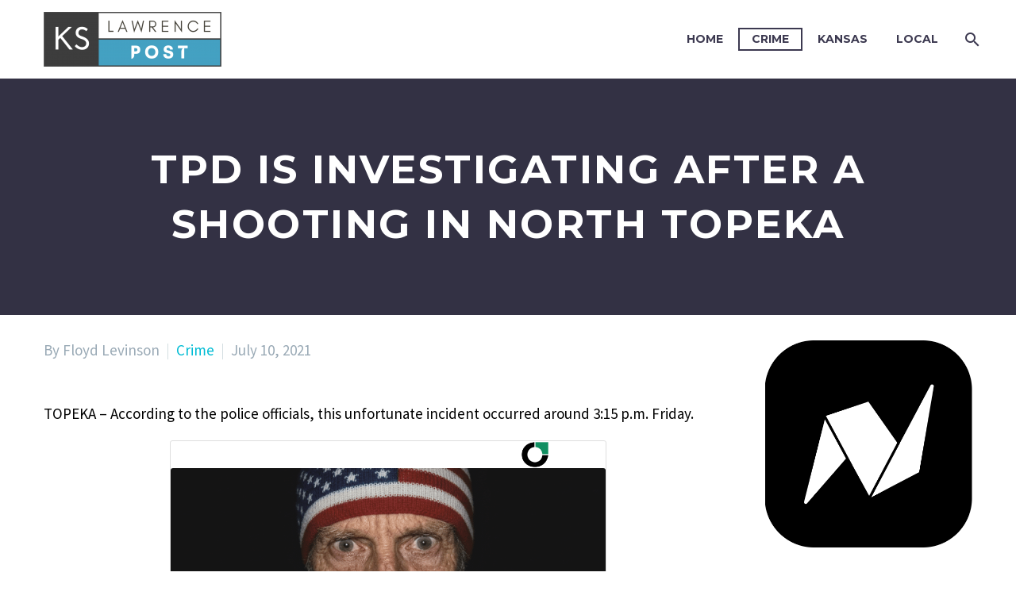

--- FILE ---
content_type: text/html; charset=UTF-8
request_url: https://lawrencepost.com/tpd-is-investigating-after-a-shooting-in-north-topeka/
body_size: 12055
content:
<!DOCTYPE html>
<!--[if IE 7]>
<html class="ie ie7" lang="en-US" xmlns:og="https://ogp.me/ns#" xmlns:fb="https://ogp.me/ns/fb#">
<![endif]-->
<!--[if IE 8]>
<html class="ie ie8" lang="en-US" xmlns:og="https://ogp.me/ns#" xmlns:fb="https://ogp.me/ns/fb#">
<![endif]-->
<!--[if !(IE 7) | !(IE 8) ]><!-->
<html lang="en-US" xmlns:og="https://ogp.me/ns#" xmlns:fb="https://ogp.me/ns/fb#">
<!--<![endif]-->
<head>
	<meta charset="UTF-8">
	<meta name="viewport" content="width=device-width, initial-scale=1.0" />
	<link rel="profile" href="https://gmpg.org/xfn/11">
	<link rel="pingback" href="https://lawrencepost.com/xmlrpc.php">
	<meta name='robots' content='index, follow, max-image-preview:large, max-snippet:-1, max-video-preview:-1' />
	<style>img:is([sizes="auto" i], [sizes^="auto," i]) { contain-intrinsic-size: 3000px 1500px }</style>
	
	<!-- This site is optimized with the Yoast SEO plugin v20.1 - https://yoast.com/wordpress/plugins/seo/ -->
	<title>TPD is investigating after a shooting in North Topeka - Lawrence Post</title>
	<link rel="canonical" href="https://lawrencepost.com/tpd-is-investigating-after-a-shooting-in-north-topeka/" />
	<meta property="og:locale" content="en_US" />
	<meta property="og:type" content="article" />
	<meta property="og:title" content="TPD is investigating after a shooting in North Topeka - Lawrence Post" />
	<meta property="og:description" content="TOPEKA &#8211; According to the police officials, this unfortunate incident occurred around 3:15 p.m. Friday. It happened at NW Jackson and..." />
	<meta property="og:url" content="https://lawrencepost.com/tpd-is-investigating-after-a-shooting-in-north-topeka/" />
	<meta property="og:site_name" content="Lawrence Post" />
	<meta property="article:published_time" content="2021-07-10T14:11:58+00:00" />
	<meta property="article:modified_time" content="2021-07-10T15:42:16+00:00" />
	<meta property="og:image" content="https://lawrencepost.com/wp-content/uploads/2021/07/19087850_G.jpeg" />
	<meta property="og:image:width" content="986" />
	<meta property="og:image:height" content="555" />
	<meta property="og:image:type" content="image/jpeg" />
	<meta name="author" content="Floyd Levinson" />
	<meta name="twitter:card" content="summary_large_image" />
	<meta name="twitter:label1" content="Written by" />
	<meta name="twitter:data1" content="Floyd Levinson" />
	<meta name="twitter:label2" content="Est. reading time" />
	<meta name="twitter:data2" content="1 minute" />
	<script type="application/ld+json" class="yoast-schema-graph">{"@context":"https://schema.org","@graph":[{"@type":"WebPage","@id":"https://lawrencepost.com/tpd-is-investigating-after-a-shooting-in-north-topeka/","url":"https://lawrencepost.com/tpd-is-investigating-after-a-shooting-in-north-topeka/","name":"TPD is investigating after a shooting in North Topeka - Lawrence Post","isPartOf":{"@id":"https://lawrencepost.com/#website"},"primaryImageOfPage":{"@id":"https://lawrencepost.com/tpd-is-investigating-after-a-shooting-in-north-topeka/#primaryimage"},"image":{"@id":"https://lawrencepost.com/tpd-is-investigating-after-a-shooting-in-north-topeka/#primaryimage"},"thumbnailUrl":"https://lawrencepost.com/wp-content/uploads/2021/07/19087850_G.jpeg","datePublished":"2021-07-10T14:11:58+00:00","dateModified":"2021-07-10T15:42:16+00:00","author":{"@id":"https://lawrencepost.com/#/schema/person/eaa8b85dace1e0cb6292d76069f7d16f"},"breadcrumb":{"@id":"https://lawrencepost.com/tpd-is-investigating-after-a-shooting-in-north-topeka/#breadcrumb"},"inLanguage":"en-US","potentialAction":[{"@type":"ReadAction","target":["https://lawrencepost.com/tpd-is-investigating-after-a-shooting-in-north-topeka/"]}]},{"@type":"ImageObject","inLanguage":"en-US","@id":"https://lawrencepost.com/tpd-is-investigating-after-a-shooting-in-north-topeka/#primaryimage","url":"https://lawrencepost.com/wp-content/uploads/2021/07/19087850_G.jpeg","contentUrl":"https://lawrencepost.com/wp-content/uploads/2021/07/19087850_G.jpeg","width":986,"height":555},{"@type":"BreadcrumbList","@id":"https://lawrencepost.com/tpd-is-investigating-after-a-shooting-in-north-topeka/#breadcrumb","itemListElement":[{"@type":"ListItem","position":1,"name":"Home","item":"https://lawrencepost.com/"},{"@type":"ListItem","position":2,"name":"TPD is investigating after a shooting in North Topeka"}]},{"@type":"WebSite","@id":"https://lawrencepost.com/#website","url":"https://lawrencepost.com/","name":"Lawrence Post","description":"","potentialAction":[{"@type":"SearchAction","target":{"@type":"EntryPoint","urlTemplate":"https://lawrencepost.com/?s={search_term_string}"},"query-input":"required name=search_term_string"}],"inLanguage":"en-US"},{"@type":"Person","@id":"https://lawrencepost.com/#/schema/person/eaa8b85dace1e0cb6292d76069f7d16f","name":"Floyd Levinson","url":"https://lawrencepost.com/author/admin/"}]}</script>
	<!-- / Yoast SEO plugin. -->


<link rel='dns-prefetch' href='//fonts.googleapis.com' />
<link rel="alternate" type="application/rss+xml" title="Lawrence Post &raquo; Feed" href="https://lawrencepost.com/feed/" />
<link rel="alternate" type="application/rss+xml" title="Lawrence Post &raquo; Comments Feed" href="https://lawrencepost.com/comments/feed/" />
		<!-- This site uses the Google Analytics by MonsterInsights plugin v9.2.4 - Using Analytics tracking - https://www.monsterinsights.com/ -->
		<!-- Note: MonsterInsights is not currently configured on this site. The site owner needs to authenticate with Google Analytics in the MonsterInsights settings panel. -->
					<!-- No tracking code set -->
				<!-- / Google Analytics by MonsterInsights -->
		<script type="text/javascript">
/* <![CDATA[ */
window._wpemojiSettings = {"baseUrl":"https:\/\/s.w.org\/images\/core\/emoji\/15.0.3\/72x72\/","ext":".png","svgUrl":"https:\/\/s.w.org\/images\/core\/emoji\/15.0.3\/svg\/","svgExt":".svg","source":{"concatemoji":"https:\/\/lawrencepost.com\/wp-includes\/js\/wp-emoji-release.min.js?ver=6.7.4"}};
/*! This file is auto-generated */
!function(i,n){var o,s,e;function c(e){try{var t={supportTests:e,timestamp:(new Date).valueOf()};sessionStorage.setItem(o,JSON.stringify(t))}catch(e){}}function p(e,t,n){e.clearRect(0,0,e.canvas.width,e.canvas.height),e.fillText(t,0,0);var t=new Uint32Array(e.getImageData(0,0,e.canvas.width,e.canvas.height).data),r=(e.clearRect(0,0,e.canvas.width,e.canvas.height),e.fillText(n,0,0),new Uint32Array(e.getImageData(0,0,e.canvas.width,e.canvas.height).data));return t.every(function(e,t){return e===r[t]})}function u(e,t,n){switch(t){case"flag":return n(e,"\ud83c\udff3\ufe0f\u200d\u26a7\ufe0f","\ud83c\udff3\ufe0f\u200b\u26a7\ufe0f")?!1:!n(e,"\ud83c\uddfa\ud83c\uddf3","\ud83c\uddfa\u200b\ud83c\uddf3")&&!n(e,"\ud83c\udff4\udb40\udc67\udb40\udc62\udb40\udc65\udb40\udc6e\udb40\udc67\udb40\udc7f","\ud83c\udff4\u200b\udb40\udc67\u200b\udb40\udc62\u200b\udb40\udc65\u200b\udb40\udc6e\u200b\udb40\udc67\u200b\udb40\udc7f");case"emoji":return!n(e,"\ud83d\udc26\u200d\u2b1b","\ud83d\udc26\u200b\u2b1b")}return!1}function f(e,t,n){var r="undefined"!=typeof WorkerGlobalScope&&self instanceof WorkerGlobalScope?new OffscreenCanvas(300,150):i.createElement("canvas"),a=r.getContext("2d",{willReadFrequently:!0}),o=(a.textBaseline="top",a.font="600 32px Arial",{});return e.forEach(function(e){o[e]=t(a,e,n)}),o}function t(e){var t=i.createElement("script");t.src=e,t.defer=!0,i.head.appendChild(t)}"undefined"!=typeof Promise&&(o="wpEmojiSettingsSupports",s=["flag","emoji"],n.supports={everything:!0,everythingExceptFlag:!0},e=new Promise(function(e){i.addEventListener("DOMContentLoaded",e,{once:!0})}),new Promise(function(t){var n=function(){try{var e=JSON.parse(sessionStorage.getItem(o));if("object"==typeof e&&"number"==typeof e.timestamp&&(new Date).valueOf()<e.timestamp+604800&&"object"==typeof e.supportTests)return e.supportTests}catch(e){}return null}();if(!n){if("undefined"!=typeof Worker&&"undefined"!=typeof OffscreenCanvas&&"undefined"!=typeof URL&&URL.createObjectURL&&"undefined"!=typeof Blob)try{var e="postMessage("+f.toString()+"("+[JSON.stringify(s),u.toString(),p.toString()].join(",")+"));",r=new Blob([e],{type:"text/javascript"}),a=new Worker(URL.createObjectURL(r),{name:"wpTestEmojiSupports"});return void(a.onmessage=function(e){c(n=e.data),a.terminate(),t(n)})}catch(e){}c(n=f(s,u,p))}t(n)}).then(function(e){for(var t in e)n.supports[t]=e[t],n.supports.everything=n.supports.everything&&n.supports[t],"flag"!==t&&(n.supports.everythingExceptFlag=n.supports.everythingExceptFlag&&n.supports[t]);n.supports.everythingExceptFlag=n.supports.everythingExceptFlag&&!n.supports.flag,n.DOMReady=!1,n.readyCallback=function(){n.DOMReady=!0}}).then(function(){return e}).then(function(){var e;n.supports.everything||(n.readyCallback(),(e=n.source||{}).concatemoji?t(e.concatemoji):e.wpemoji&&e.twemoji&&(t(e.twemoji),t(e.wpemoji)))}))}((window,document),window._wpemojiSettings);
/* ]]> */
</script>
<link rel='stylesheet' id='thegem-preloader-css' href='https://lawrencepost.com/wp-content/themes/thegem/css/thegem-preloader.css?ver=5.10.1' type='text/css' media='all' />
<style id='thegem-preloader-inline-css' type='text/css'>

		body:not(.compose-mode) .gem-icon-style-gradient span,
		body:not(.compose-mode) .gem-icon .gem-icon-half-1,
		body:not(.compose-mode) .gem-icon .gem-icon-half-2 {
			opacity: 0 !important;
			}
</style>
<link rel='stylesheet' id='thegem-reset-css' href='https://lawrencepost.com/wp-content/themes/thegem/css/thegem-reset.css?ver=5.10.1' type='text/css' media='all' />
<link rel='stylesheet' id='thegem-grid-css' href='https://lawrencepost.com/wp-content/themes/thegem/css/thegem-grid.css?ver=5.10.1' type='text/css' media='all' />
<link rel='stylesheet' id='thegem-header-css' href='https://lawrencepost.com/wp-content/themes/thegem/css/thegem-header.css?ver=5.10.1' type='text/css' media='all' />
<link rel='stylesheet' id='thegem-style-css' href='https://lawrencepost.com/wp-content/themes/thegem/style.css?ver=6.7.4' type='text/css' media='all' />
<link rel='stylesheet' id='thegem-widgets-css' href='https://lawrencepost.com/wp-content/themes/thegem/css/thegem-widgets.css?ver=5.10.1' type='text/css' media='all' />
<link rel='stylesheet' id='thegem-new-css-css' href='https://lawrencepost.com/wp-content/themes/thegem/css/thegem-new-css.css?ver=5.10.1' type='text/css' media='all' />
<link rel='stylesheet' id='perevazka-css-css-css' href='https://lawrencepost.com/wp-content/themes/thegem/css/thegem-perevazka-css.css?ver=5.10.1' type='text/css' media='all' />
<link rel='stylesheet' id='thegem-google-fonts-css' href='//fonts.googleapis.com/css?family=Source+Sans+Pro%3A200%2C200italic%2C300%2C300italic%2C400%2C400italic%2C600%2C600italic%2C700%2C700italic%2C900%2C900italic%7CMontserrat%3A100%2C200%2C300%2C400%2C500%2C600%2C700%2C800%2C900%2C100italic%2C200italic%2C300italic%2C400italic%2C500italic%2C600italic%2C700italic%2C800italic%2C900italic&#038;subset=cyrillic%2Ccyrillic-ext%2Cgreek%2Cgreek-ext%2Clatin%2Clatin-ext%2Cvietnamese&#038;ver=6.7.4' type='text/css' media='all' />
<link rel='stylesheet' id='thegem-custom-css' href='https://lawrencepost.com/wp-content/themes/thegem/css/custom-YTLVhka3.css?ver=5.10.1' type='text/css' media='all' />
<style id='thegem-custom-inline-css' type='text/css'>
#page-title {background-color: #333144;padding-top: 80px;padding-bottom: 80px;}#page-title h1,#page-title .title-rich-content {color: #ffffff;}.page-title-excerpt {color: #ffffff;margin-top: 18px;}#page-title .page-title-title {}#page-title .page-title-title .styled-subtitle.light,#page-title .page-title-excerpt .styled-subtitle.light{ font-family: var(--thegem-to-light-title-font-family); font-style: normal; font-weight: normal;}#page-title .page-title-title .title-main-menu,#page-title .page-title-excerpt .title-main-menu{ font-family: var(--thegem-to-menu-font-family); font-style: var(--thegem-to-menu-font-style); font-weight: var(--thegem-to-menu-font-weight); text-transform: var(--thegem-to-menu-text-transform); font-size: var(--thegem-to-menu-font-size); line-height: var(--thegem-to-menu-line-height); letter-spacing: var(--thegem-to-menu-letter-spacing, 0);}#page-title .page-title-title .title-main-menu.light,#page-title .page-title-excerpt .title-main-menu.light{ font-family: var(--thegem-to-light-title-font-family); font-style: normal; font-weight: normal;}#page-title .page-title-title .title-body,#page-title .page-title-excerpt .title-body{ font-family: var(--thegem-to-body-font-family); font-style: var(--thegem-to-body-font-style); font-weight: var(--thegem-to-body-font-weight); text-transform: var(--thegem-to-body-text-transform, none); font-size: var(--thegem-to-body-font-size); line-height: var(--thegem-to-body-line-height); letter-spacing: var(--thegem-to-body-letter-spacing);}#page-title .page-title-title .title-body.light,#page-title .page-title-excerpt .title-body.light{ font-family: var(--thegem-to-light-title-font-family); font-style: normal; font-weight: normal;}#page-title .page-title-title .title-tiny-body,#page-title .page-title-excerpt .title-tiny-body{ font-family: var(--thegem-to-body-tiny-font-family); font-style: var(--thegem-to-body-tiny-font-style); font-weight: var(--thegem-to-body-tiny-font-weight); text-transform: var(--thegem-to-body-tiny-text-transform, none); font-size: var(--thegem-to-body-tiny-font-size); line-height: var(--thegem-to-body-tiny-line-height); letter-spacing: var(--thegem-to-body-tiny-letter-spacing);}#page-title .page-title-title .title-tiny-body.light,#page-title .page-title-excerpt .title-tiny-body.light{ font-family: var(--thegem-to-light-title-font-family); font-style: normal; font-weight: normal;}.page-title-inner,body .breadcrumbs{padding-left: 0px;padding-right: 0px;}body .page-title-block .breadcrumbs-container{	text-align: center;}.page-breadcrumbs ul li a,.page-breadcrumbs ul li:not(:last-child):after{	color: #99A9B5FF;}.page-breadcrumbs ul li{	color: #3C3950FF;}.page-breadcrumbs ul li a:hover{	color: #3C3950FF;}.block-content {padding-top: 32px;background-color: #ffffff;background-image: none;}.block-content:last-of-type {padding-bottom: 89px;}.gem-slideshow,.slideshow-preloader {background-color: #ffffff;}#top-area {	display: none;}@media (max-width: 991px) {#page-title {padding-top: 80px;padding-bottom: 80px;}.page-title-inner, body .breadcrumbs{padding-left: 0px;padding-right: 0px;}.page-title-excerpt {margin-top: 18px;}#page-title .page-title-title {margin-top: 0px;}.block-content {}.block-content:last-of-type {}#top-area {	display: block;}}@media (max-width: 767px) {#page-title {padding-top: 80px;padding-bottom: 80px;}.page-title-inner,body .breadcrumbs{padding-left: 0px;padding-right: 0px;}.page-title-excerpt {margin-top: 18px;}#page-title .page-title-title {margin-top: 0px;}.block-content {}.block-content:last-of-type {}#top-area {	display: none;}}
</style>
<link rel='stylesheet' id='js_composer_front-css' href='https://lawrencepost.com/wp-content/plugins/js_composer/assets/css/js_composer.min.css?ver=8.0' type='text/css' media='all' />
<link rel='stylesheet' id='thegem_js_composer_front-css' href='https://lawrencepost.com/wp-content/themes/thegem/css/thegem-js_composer_columns.css?ver=5.10.1' type='text/css' media='all' />
<link rel='stylesheet' id='thegem-additional-blog-1-css' href='https://lawrencepost.com/wp-content/themes/thegem/css/thegem-additional-blog-1.css?ver=5.10.1' type='text/css' media='all' />
<link rel='stylesheet' id='jquery-fancybox-css' href='https://lawrencepost.com/wp-content/themes/thegem/js/fancyBox/jquery.fancybox.min.css?ver=5.10.1' type='text/css' media='all' />
<link rel='stylesheet' id='thegem-vc_elements-css' href='https://lawrencepost.com/wp-content/themes/thegem/css/thegem-vc_elements.css?ver=5.10.1' type='text/css' media='all' />
<style id='wp-emoji-styles-inline-css' type='text/css'>

	img.wp-smiley, img.emoji {
		display: inline !important;
		border: none !important;
		box-shadow: none !important;
		height: 1em !important;
		width: 1em !important;
		margin: 0 0.07em !important;
		vertical-align: -0.1em !important;
		background: none !important;
		padding: 0 !important;
	}
</style>
<link rel='stylesheet' id='wp-block-library-css' href='https://lawrencepost.com/wp-includes/css/dist/block-library/style.min.css?ver=6.7.4' type='text/css' media='all' />
<style id='classic-theme-styles-inline-css' type='text/css'>
/*! This file is auto-generated */
.wp-block-button__link{color:#fff;background-color:#32373c;border-radius:9999px;box-shadow:none;text-decoration:none;padding:calc(.667em + 2px) calc(1.333em + 2px);font-size:1.125em}.wp-block-file__button{background:#32373c;color:#fff;text-decoration:none}
</style>
<style id='global-styles-inline-css' type='text/css'>
:root{--wp--preset--aspect-ratio--square: 1;--wp--preset--aspect-ratio--4-3: 4/3;--wp--preset--aspect-ratio--3-4: 3/4;--wp--preset--aspect-ratio--3-2: 3/2;--wp--preset--aspect-ratio--2-3: 2/3;--wp--preset--aspect-ratio--16-9: 16/9;--wp--preset--aspect-ratio--9-16: 9/16;--wp--preset--color--black: #000000;--wp--preset--color--cyan-bluish-gray: #abb8c3;--wp--preset--color--white: #ffffff;--wp--preset--color--pale-pink: #f78da7;--wp--preset--color--vivid-red: #cf2e2e;--wp--preset--color--luminous-vivid-orange: #ff6900;--wp--preset--color--luminous-vivid-amber: #fcb900;--wp--preset--color--light-green-cyan: #7bdcb5;--wp--preset--color--vivid-green-cyan: #00d084;--wp--preset--color--pale-cyan-blue: #8ed1fc;--wp--preset--color--vivid-cyan-blue: #0693e3;--wp--preset--color--vivid-purple: #9b51e0;--wp--preset--gradient--vivid-cyan-blue-to-vivid-purple: linear-gradient(135deg,rgba(6,147,227,1) 0%,rgb(155,81,224) 100%);--wp--preset--gradient--light-green-cyan-to-vivid-green-cyan: linear-gradient(135deg,rgb(122,220,180) 0%,rgb(0,208,130) 100%);--wp--preset--gradient--luminous-vivid-amber-to-luminous-vivid-orange: linear-gradient(135deg,rgba(252,185,0,1) 0%,rgba(255,105,0,1) 100%);--wp--preset--gradient--luminous-vivid-orange-to-vivid-red: linear-gradient(135deg,rgba(255,105,0,1) 0%,rgb(207,46,46) 100%);--wp--preset--gradient--very-light-gray-to-cyan-bluish-gray: linear-gradient(135deg,rgb(238,238,238) 0%,rgb(169,184,195) 100%);--wp--preset--gradient--cool-to-warm-spectrum: linear-gradient(135deg,rgb(74,234,220) 0%,rgb(151,120,209) 20%,rgb(207,42,186) 40%,rgb(238,44,130) 60%,rgb(251,105,98) 80%,rgb(254,248,76) 100%);--wp--preset--gradient--blush-light-purple: linear-gradient(135deg,rgb(255,206,236) 0%,rgb(152,150,240) 100%);--wp--preset--gradient--blush-bordeaux: linear-gradient(135deg,rgb(254,205,165) 0%,rgb(254,45,45) 50%,rgb(107,0,62) 100%);--wp--preset--gradient--luminous-dusk: linear-gradient(135deg,rgb(255,203,112) 0%,rgb(199,81,192) 50%,rgb(65,88,208) 100%);--wp--preset--gradient--pale-ocean: linear-gradient(135deg,rgb(255,245,203) 0%,rgb(182,227,212) 50%,rgb(51,167,181) 100%);--wp--preset--gradient--electric-grass: linear-gradient(135deg,rgb(202,248,128) 0%,rgb(113,206,126) 100%);--wp--preset--gradient--midnight: linear-gradient(135deg,rgb(2,3,129) 0%,rgb(40,116,252) 100%);--wp--preset--font-size--small: 13px;--wp--preset--font-size--medium: 20px;--wp--preset--font-size--large: 36px;--wp--preset--font-size--x-large: 42px;--wp--preset--spacing--20: 0.44rem;--wp--preset--spacing--30: 0.67rem;--wp--preset--spacing--40: 1rem;--wp--preset--spacing--50: 1.5rem;--wp--preset--spacing--60: 2.25rem;--wp--preset--spacing--70: 3.38rem;--wp--preset--spacing--80: 5.06rem;--wp--preset--shadow--natural: 6px 6px 9px rgba(0, 0, 0, 0.2);--wp--preset--shadow--deep: 12px 12px 50px rgba(0, 0, 0, 0.4);--wp--preset--shadow--sharp: 6px 6px 0px rgba(0, 0, 0, 0.2);--wp--preset--shadow--outlined: 6px 6px 0px -3px rgba(255, 255, 255, 1), 6px 6px rgba(0, 0, 0, 1);--wp--preset--shadow--crisp: 6px 6px 0px rgba(0, 0, 0, 1);}:where(.is-layout-flex){gap: 0.5em;}:where(.is-layout-grid){gap: 0.5em;}body .is-layout-flex{display: flex;}.is-layout-flex{flex-wrap: wrap;align-items: center;}.is-layout-flex > :is(*, div){margin: 0;}body .is-layout-grid{display: grid;}.is-layout-grid > :is(*, div){margin: 0;}:where(.wp-block-columns.is-layout-flex){gap: 2em;}:where(.wp-block-columns.is-layout-grid){gap: 2em;}:where(.wp-block-post-template.is-layout-flex){gap: 1.25em;}:where(.wp-block-post-template.is-layout-grid){gap: 1.25em;}.has-black-color{color: var(--wp--preset--color--black) !important;}.has-cyan-bluish-gray-color{color: var(--wp--preset--color--cyan-bluish-gray) !important;}.has-white-color{color: var(--wp--preset--color--white) !important;}.has-pale-pink-color{color: var(--wp--preset--color--pale-pink) !important;}.has-vivid-red-color{color: var(--wp--preset--color--vivid-red) !important;}.has-luminous-vivid-orange-color{color: var(--wp--preset--color--luminous-vivid-orange) !important;}.has-luminous-vivid-amber-color{color: var(--wp--preset--color--luminous-vivid-amber) !important;}.has-light-green-cyan-color{color: var(--wp--preset--color--light-green-cyan) !important;}.has-vivid-green-cyan-color{color: var(--wp--preset--color--vivid-green-cyan) !important;}.has-pale-cyan-blue-color{color: var(--wp--preset--color--pale-cyan-blue) !important;}.has-vivid-cyan-blue-color{color: var(--wp--preset--color--vivid-cyan-blue) !important;}.has-vivid-purple-color{color: var(--wp--preset--color--vivid-purple) !important;}.has-black-background-color{background-color: var(--wp--preset--color--black) !important;}.has-cyan-bluish-gray-background-color{background-color: var(--wp--preset--color--cyan-bluish-gray) !important;}.has-white-background-color{background-color: var(--wp--preset--color--white) !important;}.has-pale-pink-background-color{background-color: var(--wp--preset--color--pale-pink) !important;}.has-vivid-red-background-color{background-color: var(--wp--preset--color--vivid-red) !important;}.has-luminous-vivid-orange-background-color{background-color: var(--wp--preset--color--luminous-vivid-orange) !important;}.has-luminous-vivid-amber-background-color{background-color: var(--wp--preset--color--luminous-vivid-amber) !important;}.has-light-green-cyan-background-color{background-color: var(--wp--preset--color--light-green-cyan) !important;}.has-vivid-green-cyan-background-color{background-color: var(--wp--preset--color--vivid-green-cyan) !important;}.has-pale-cyan-blue-background-color{background-color: var(--wp--preset--color--pale-cyan-blue) !important;}.has-vivid-cyan-blue-background-color{background-color: var(--wp--preset--color--vivid-cyan-blue) !important;}.has-vivid-purple-background-color{background-color: var(--wp--preset--color--vivid-purple) !important;}.has-black-border-color{border-color: var(--wp--preset--color--black) !important;}.has-cyan-bluish-gray-border-color{border-color: var(--wp--preset--color--cyan-bluish-gray) !important;}.has-white-border-color{border-color: var(--wp--preset--color--white) !important;}.has-pale-pink-border-color{border-color: var(--wp--preset--color--pale-pink) !important;}.has-vivid-red-border-color{border-color: var(--wp--preset--color--vivid-red) !important;}.has-luminous-vivid-orange-border-color{border-color: var(--wp--preset--color--luminous-vivid-orange) !important;}.has-luminous-vivid-amber-border-color{border-color: var(--wp--preset--color--luminous-vivid-amber) !important;}.has-light-green-cyan-border-color{border-color: var(--wp--preset--color--light-green-cyan) !important;}.has-vivid-green-cyan-border-color{border-color: var(--wp--preset--color--vivid-green-cyan) !important;}.has-pale-cyan-blue-border-color{border-color: var(--wp--preset--color--pale-cyan-blue) !important;}.has-vivid-cyan-blue-border-color{border-color: var(--wp--preset--color--vivid-cyan-blue) !important;}.has-vivid-purple-border-color{border-color: var(--wp--preset--color--vivid-purple) !important;}.has-vivid-cyan-blue-to-vivid-purple-gradient-background{background: var(--wp--preset--gradient--vivid-cyan-blue-to-vivid-purple) !important;}.has-light-green-cyan-to-vivid-green-cyan-gradient-background{background: var(--wp--preset--gradient--light-green-cyan-to-vivid-green-cyan) !important;}.has-luminous-vivid-amber-to-luminous-vivid-orange-gradient-background{background: var(--wp--preset--gradient--luminous-vivid-amber-to-luminous-vivid-orange) !important;}.has-luminous-vivid-orange-to-vivid-red-gradient-background{background: var(--wp--preset--gradient--luminous-vivid-orange-to-vivid-red) !important;}.has-very-light-gray-to-cyan-bluish-gray-gradient-background{background: var(--wp--preset--gradient--very-light-gray-to-cyan-bluish-gray) !important;}.has-cool-to-warm-spectrum-gradient-background{background: var(--wp--preset--gradient--cool-to-warm-spectrum) !important;}.has-blush-light-purple-gradient-background{background: var(--wp--preset--gradient--blush-light-purple) !important;}.has-blush-bordeaux-gradient-background{background: var(--wp--preset--gradient--blush-bordeaux) !important;}.has-luminous-dusk-gradient-background{background: var(--wp--preset--gradient--luminous-dusk) !important;}.has-pale-ocean-gradient-background{background: var(--wp--preset--gradient--pale-ocean) !important;}.has-electric-grass-gradient-background{background: var(--wp--preset--gradient--electric-grass) !important;}.has-midnight-gradient-background{background: var(--wp--preset--gradient--midnight) !important;}.has-small-font-size{font-size: var(--wp--preset--font-size--small) !important;}.has-medium-font-size{font-size: var(--wp--preset--font-size--medium) !important;}.has-large-font-size{font-size: var(--wp--preset--font-size--large) !important;}.has-x-large-font-size{font-size: var(--wp--preset--font-size--x-large) !important;}
:where(.wp-block-post-template.is-layout-flex){gap: 1.25em;}:where(.wp-block-post-template.is-layout-grid){gap: 1.25em;}
:where(.wp-block-columns.is-layout-flex){gap: 2em;}:where(.wp-block-columns.is-layout-grid){gap: 2em;}
:root :where(.wp-block-pullquote){font-size: 1.5em;line-height: 1.6;}
</style>
<link rel='stylesheet' id='contact-form-7-css' href='https://lawrencepost.com/wp-content/plugins/contact-form-7/includes/css/styles.css?ver=5.7.4' type='text/css' media='all' />
<script type="text/javascript">function fullHeightRow() {
			var fullHeight,
				offsetTop,
				element = document.getElementsByClassName('vc_row-o-full-height')[0];
			if (element) {
				fullHeight = window.innerHeight;
				offsetTop = window.pageYOffset + element.getBoundingClientRect().top;
				if (offsetTop < fullHeight) {
					fullHeight = 100 - offsetTop / (fullHeight / 100);
					element.style.minHeight = fullHeight + 'vh'
				}
			}
		}</script><!--[if lt IE 9]>
<script type="text/javascript" src="https://lawrencepost.com/wp-content/themes/thegem/js/html5.js?ver=5.10.1" id="html5-js"></script>
<![endif]-->
<script type="text/javascript" src="https://lawrencepost.com/wp-includes/js/jquery/jquery.min.js?ver=3.7.1" id="jquery-core-js"></script>
<script type="text/javascript" src="https://lawrencepost.com/wp-includes/js/jquery/jquery-migrate.min.js?ver=3.4.1" id="jquery-migrate-js"></script>
<script type="text/javascript" id="zilla-likes-js-extra">
/* <![CDATA[ */
var zilla_likes = {"ajaxurl":"https:\/\/lawrencepost.com\/wp-admin\/admin-ajax.php"};
/* ]]> */
</script>
<script type="text/javascript" src="https://lawrencepost.com/wp-content/plugins/zilla-likes/scripts/zilla-likes.js?ver=6.7.4" id="zilla-likes-js"></script>
<script></script><link rel="https://api.w.org/" href="https://lawrencepost.com/wp-json/" /><link rel="alternate" title="JSON" type="application/json" href="https://lawrencepost.com/wp-json/wp/v2/posts/30382" /><link rel="EditURI" type="application/rsd+xml" title="RSD" href="https://lawrencepost.com/xmlrpc.php?rsd" />
<meta name="generator" content="WordPress 6.7.4" />
<link rel='shortlink' href='https://lawrencepost.com/?p=30382' />
<link rel="alternate" title="oEmbed (JSON)" type="application/json+oembed" href="https://lawrencepost.com/wp-json/oembed/1.0/embed?url=https%3A%2F%2Flawrencepost.com%2Ftpd-is-investigating-after-a-shooting-in-north-topeka%2F" />
<link rel="alternate" title="oEmbed (XML)" type="text/xml+oembed" href="https://lawrencepost.com/wp-json/oembed/1.0/embed?url=https%3A%2F%2Flawrencepost.com%2Ftpd-is-investigating-after-a-shooting-in-north-topeka%2F&#038;format=xml" />
<meta name="generator" content="Powered by WPBakery Page Builder - drag and drop page builder for WordPress."/>
<link rel="icon" href="https://lawrencepost.com/wp-content/uploads/2021/01/cropped-Green-Streetstyle-eBay-Logo-32x32.png" sizes="32x32" />
<link rel="icon" href="https://lawrencepost.com/wp-content/uploads/2021/01/cropped-Green-Streetstyle-eBay-Logo-192x192.png" sizes="192x192" />
<link rel="apple-touch-icon" href="https://lawrencepost.com/wp-content/uploads/2021/01/cropped-Green-Streetstyle-eBay-Logo-180x180.png" />
<meta name="msapplication-TileImage" content="https://lawrencepost.com/wp-content/uploads/2021/01/cropped-Green-Streetstyle-eBay-Logo-270x270.png" />
<script>if(document.querySelector('[data-type="vc_custom-css"]')) {document.head.appendChild(document.querySelector('[data-type="vc_custom-css"]'));}</script><noscript><style> .wpb_animate_when_almost_visible { opacity: 1; }</style></noscript>
<meta property="og:title" content="TPD is investigating after a shooting in North Topeka"/>
<meta property="og:description" content="TOPEKA - According to the police officials, this unfortunate incident occurred around 3:15 p.m. Friday. It happened at NW Jackson and Fairchild. Topeka Police Department officers responded to a shooting call. When the officers arrived on scene, they discovered that a man walked into the Kwik Shop w"/>
<meta property="og:site_name" content="Lawrence Post"/>
<meta property="og:type" content="article"/>
<meta property="og:url" content="https://lawrencepost.com/tpd-is-investigating-after-a-shooting-in-north-topeka/"/>
<meta property="og:image" content="https://lawrencepost.com/wp-content/uploads/2021/07/19087850_G-thegem-blog-timeline-large.jpeg"/>

<meta itemprop="name" content="TPD is investigating after a shooting in North Topeka"/>
<meta itemprop="description" content="TOPEKA - According to the police officials, this unfortunate incident occurred around 3:15 p.m. Friday. It happened at NW Jackson and Fairchild. Topeka Police Department officers responded to a shooting call. When the officers arrived on scene, they discovered that a man walked into the Kwik Shop w"/>
<meta itemprop="image" content="https://lawrencepost.com/wp-content/uploads/2021/07/19087850_G-thegem-blog-timeline-large.jpeg"/>
	</head>


<body class="post-template-default single single-post postid-30382 single-format-standard wpb-js-composer js-comp-ver-8.0 vc_responsive">

	<script type="text/javascript">
		var gemSettings = {"isTouch":"","forcedLasyDisabled":"","tabletPortrait":"1","tabletLandscape":"","topAreaMobileDisable":"","parallaxDisabled":"","fillTopArea":"","themePath":"https:\/\/lawrencepost.com\/wp-content\/themes\/thegem","rootUrl":"https:\/\/lawrencepost.com","mobileEffectsEnabled":"","isRTL":""};
		(function() {
    function isTouchDevice() {
        return (('ontouchstart' in window) ||
            (navigator.MaxTouchPoints > 0) ||
            (navigator.msMaxTouchPoints > 0));
    }

    window.gemSettings.isTouch = isTouchDevice();

    function userAgentDetection() {
        var ua = navigator.userAgent.toLowerCase(),
        platform = navigator.platform.toLowerCase(),
        UA = ua.match(/(opera|ie|firefox|chrome|version)[\s\/:]([\w\d\.]+)?.*?(safari|version[\s\/:]([\w\d\.]+)|$)/) || [null, 'unknown', 0],
        mode = UA[1] == 'ie' && document.documentMode;

        window.gemBrowser = {
            name: (UA[1] == 'version') ? UA[3] : UA[1],
            version: UA[2],
            platform: {
                name: ua.match(/ip(?:ad|od|hone)/) ? 'ios' : (ua.match(/(?:webos|android)/) || platform.match(/mac|win|linux/) || ['other'])[0]
                }
        };
            }

    window.updateGemClientSize = function() {
        if (window.gemOptions == null || window.gemOptions == undefined) {
            window.gemOptions = {
                first: false,
                clientWidth: 0,
                clientHeight: 0,
                innerWidth: -1
            };
        }

        window.gemOptions.clientWidth = window.innerWidth || document.documentElement.clientWidth;
        if (document.body != null && !window.gemOptions.clientWidth) {
            window.gemOptions.clientWidth = document.body.clientWidth;
        }

        window.gemOptions.clientHeight = window.innerHeight || document.documentElement.clientHeight;
        if (document.body != null && !window.gemOptions.clientHeight) {
            window.gemOptions.clientHeight = document.body.clientHeight;
        }
    };

    window.updateGemInnerSize = function(width) {
        window.gemOptions.innerWidth = width != undefined ? width : (document.body != null ? document.body.clientWidth : 0);
    };

    userAgentDetection();
    window.updateGemClientSize(true);

    window.gemSettings.lasyDisabled = window.gemSettings.forcedLasyDisabled || (!window.gemSettings.mobileEffectsEnabled && (window.gemSettings.isTouch || window.gemOptions.clientWidth <= 800));
})();
		(function() {
    if (window.gemBrowser.name == 'safari') {
        try {
            var safariVersion = parseInt(window.gemBrowser.version);
        } catch(e) {
            var safariVersion = 0;
        }
        if (safariVersion >= 9) {
            window.gemSettings.parallaxDisabled = true;
            window.gemSettings.fillTopArea = true;
        }
    }
})();
		(function() {
    var fullwithData = {
        page: null,
        pageWidth: 0,
        pageOffset: {},
        fixVcRow: true,
        pagePaddingLeft: 0
    };

    function updateFullwidthData() {
        fullwithData.pageOffset = fullwithData.page.getBoundingClientRect();
        fullwithData.pageWidth = parseFloat(fullwithData.pageOffset.width);
        fullwithData.pagePaddingLeft = 0;

        if (fullwithData.page.className.indexOf('vertical-header') != -1) {
            fullwithData.pagePaddingLeft = 45;
            if (fullwithData.pageWidth >= 1600) {
                fullwithData.pagePaddingLeft = 360;
            }
            if (fullwithData.pageWidth < 980) {
                fullwithData.pagePaddingLeft = 0;
            }
        }
    }

    function gem_fix_fullwidth_position(element) {
        if (element == null) {
            return false;
        }

        if (fullwithData.page == null) {
            fullwithData.page = document.getElementById('page');
            updateFullwidthData();
        }

        /*if (fullwithData.pageWidth < 1170) {
            return false;
        }*/

        if (!fullwithData.fixVcRow) {
            return false;
        }

        if (element.previousElementSibling != null && element.previousElementSibling != undefined && element.previousElementSibling.className.indexOf('fullwidth-block') == -1) {
            var elementParentViewportOffset = element.previousElementSibling.getBoundingClientRect();
        } else {
            var elementParentViewportOffset = element.parentNode.getBoundingClientRect();
        }

        /*if (elementParentViewportOffset.top > window.gemOptions.clientHeight) {
            fullwithData.fixVcRow = false;
            return false;
        }*/

        if (element.className.indexOf('vc_row') != -1) {
            var elementMarginLeft = -21;
            var elementMarginRight = -21;
        } else {
            var elementMarginLeft = 0;
            var elementMarginRight = 0;
        }

        var offset = parseInt(fullwithData.pageOffset.left + 0.5) - parseInt((elementParentViewportOffset.left < 0 ? 0 : elementParentViewportOffset.left) + 0.5) - elementMarginLeft + fullwithData.pagePaddingLeft;
        var offsetKey = window.gemSettings.isRTL ? 'right' : 'left';

        element.style.position = 'relative';
        element.style[offsetKey] = offset + 'px';
        element.style.width = fullwithData.pageWidth - fullwithData.pagePaddingLeft + 'px';

        if (element.className.indexOf('vc_row') == -1) {
            element.setAttribute('data-fullwidth-updated', 1);
        }

        if (element.className.indexOf('vc_row') != -1 && element.className.indexOf('vc_section') == -1 && !element.hasAttribute('data-vc-stretch-content')) {
            var el_full = element.parentNode.querySelector('.vc_row-full-width-before');
            var padding = -1 * offset;
            0 > padding && (padding = 0);
            var paddingRight = fullwithData.pageWidth - padding - el_full.offsetWidth + elementMarginLeft + elementMarginRight;
            0 > paddingRight && (paddingRight = 0);
            element.style.paddingLeft = padding + 'px';
            element.style.paddingRight = paddingRight + 'px';
        }
    }

    window.gem_fix_fullwidth_position = gem_fix_fullwidth_position;

    document.addEventListener('DOMContentLoaded', function() {
        var classes = [];

        if (window.gemSettings.isTouch) {
            document.body.classList.add('thegem-touch');
        }

        if (window.gemSettings.lasyDisabled && !window.gemSettings.forcedLasyDisabled) {
            document.body.classList.add('thegem-effects-disabled');
        }
    });

    if (window.gemSettings.parallaxDisabled) {
        var head  = document.getElementsByTagName('head')[0],
            link  = document.createElement('style');
        link.rel  = 'stylesheet';
        link.type = 'text/css';
        link.innerHTML = ".fullwidth-block.fullwidth-block-parallax-fixed .fullwidth-block-background { background-attachment: scroll !important; }";
        head.appendChild(link);
    }
})();

(function() {
    setTimeout(function() {
        var preloader = document.getElementById('page-preloader');
        if (preloader != null && preloader != undefined) {
            preloader.className += ' preloader-loaded';
        }
    }, window.pagePreloaderHideTime || 1000);
})();
	</script>
	


<div id="page" class="layout-fullwidth header-style-3">

			<a href="#page" class="scroll-top-button">Scroll Top</a>
	
	
					<div class="top-area-background top-area-scroll-hide">
				<div id="top-area" class="top-area top-area-style-default top-area-alignment-justified">
	<div class="container">
		<div class="top-area-items inline-inside">
											</div>
	</div>
</div>
			</div>
		
		<div id="site-header-wrapper"  class="  " >
			
			
			<header id="site-header" class="site-header animated-header mobile-menu-layout-default" role="banner">
								
				<div class="header-background">
					<div class="container">
						<div class="header-main logo-position-left header-layout-default header-style-3">
																							<div class="site-title">
											<div class="site-logo" style="width:224px;">
			<a href="https://lawrencepost.com/" rel="home">
									<span class="logo"><img src="https://lawrencepost.com/wp-content/uploads/thegem-logos/logo_9fddfbf1d89d3593172a7436a8dbc9a0_1x.png" srcset="https://lawrencepost.com/wp-content/uploads/thegem-logos/logo_9fddfbf1d89d3593172a7436a8dbc9a0_1x.png 1x,https://lawrencepost.com/wp-content/uploads/thegem-logos/logo_9fddfbf1d89d3593172a7436a8dbc9a0_2x.png 2x,https://lawrencepost.com/wp-content/uploads/thegem-logos/logo_9fddfbf1d89d3593172a7436a8dbc9a0_3x.png 3x" alt="Lawrence Post" style="width:224px;" class="tgp-exclude default"/><img src="https://lawrencepost.com/wp-content/uploads/thegem-logos/logo_0a0d8af3663a0bf445d93422d4b825ee_1x.png" srcset="https://lawrencepost.com/wp-content/uploads/thegem-logos/logo_0a0d8af3663a0bf445d93422d4b825ee_1x.png 1x,https://lawrencepost.com/wp-content/uploads/thegem-logos/logo_0a0d8af3663a0bf445d93422d4b825ee_2x.png 2x,https://lawrencepost.com/wp-content/uploads/thegem-logos/logo_0a0d8af3663a0bf445d93422d4b825ee_3x.png 3x" alt="Lawrence Post" style="width:192px;" class="tgp-exclude small"/></span>
							</a>
		</div>
										</div>
																											<nav id="primary-navigation" class="site-navigation primary-navigation" role="navigation">
											<button class="menu-toggle dl-trigger">Primary Menu<span class="menu-line-1"></span><span class="menu-line-2"></span><span class="menu-line-3"></span></button>																							<ul id="primary-menu" class="nav-menu styled no-responsive dl-menu"><li id="menu-item-28868" class="menu-item menu-item-type-post_type menu-item-object-page menu-item-home menu-item-28868 megamenu-first-element"><a href="https://lawrencepost.com/">Home</a></li>
<li id="menu-item-28869" class="menu-item menu-item-type-taxonomy menu-item-object-category current-post-ancestor current-menu-parent current-post-parent menu-item-28869 megamenu-enable megamenu-style-default megamenu-first-element menu-item-current"><a href="https://lawrencepost.com/category/crime/">Crime</a></li>
<li id="menu-item-28870" class="menu-item menu-item-type-taxonomy menu-item-object-category menu-item-28870 megamenu-enable megamenu-style-default megamenu-first-element"><a href="https://lawrencepost.com/category/kansas/">Kansas</a></li>
<li id="menu-item-28871" class="menu-item menu-item-type-taxonomy menu-item-object-category menu-item-28871 megamenu-enable megamenu-style-default megamenu-first-element"><a href="https://lawrencepost.com/category/local/">Local</a></li>
<li class="menu-item menu-item-search "><a href="#"></a><div class="minisearch "><form role="search" id="searchform" class="sf" action="https://lawrencepost.com/" method="GET"><input id="searchform-input" class="sf-input" type="text" placeholder="Search..." name="s"><span class="sf-submit-icon"></span><input id="searchform-submit" class="sf-submit" type="submit" value="s"></form></div></li></ul>																																</nav>
																														</div>
					</div>
				</div>
			</header><!-- #site-header -->
								</div><!-- #site-header-wrapper -->
	
	
	<div id="main" class="site-main page__top-shadow visible">

<div id="main-content" class="main-content">

<div id="page-title" class="page-title-block page-title-alignment-center page-title-style-1 ">
						
						
						
						
						
						<div class="container"><div class="page-title-inner"><div class="page-title-title"><h1 style="color:#ffffff;">  TPD is investigating after a shooting in North Topeka</h1></div></div></div>
						
					</div>
<div class="block-content">
	<div class="container">
		<div class="panel row panel-sidebar-position-right with-sidebar">

			<div class="panel-center col-lg-9 col-md-9 col-sm-12">
				<article id="post-30382" class="post-30382 post type-post status-publish format-standard has-post-thumbnail category-crime">

					<div class="entry-content post-content">
						
						
							
							<div class="post-meta date-color">
								<div class="entry-meta single-post-meta clearfix gem-post-date">
									<div class="post-meta-right">

																																																	</div>
									<div class="post-meta-left">
																					<span class="post-meta-author">By Floyd Levinson</span>
																															<span
													class="sep"></span> <span
													class="post-meta-categories"><a href="https://lawrencepost.com/category/crime/" title="View all posts in Crime">Crime</a></span>
																																											<span class="sep"></span> <span
													class="post-meta-date">July 10, 2021</span>
																			</div>
								</div><!-- .entry-meta -->
							</div>
							
						
						<div class='code-block code-block-4' style='margin: 8px 0; clear: both;'>
<div id="rc-widget-01fa9b" data-rc-widget data-widget-host="habitat" data-endpoint="//trends.revcontent.com" data-widget-id="184810"></div>
<script type="text/javascript" src="https://assets.revcontent.com/master/delivery.js" defer="defer"></script></div>
<p class="text | article-text"><span style="color: #000000;">TOPEKA &#8211; According to the police officials, this unfortunate incident occurred around 3:15 p.m. Friday.</span></p><div class='code-block code-block-2' style='margin: 8px auto; text-align: center; display: block; clear: both;'>
<script>var RevContentSolo = { button_text: 'Find Out More', widget_id: 184809};</script>
<script type="text/javascript" id="revsoloserve" src="//labs-cdn.revcontent.com/build/revsoloserve.min.js"></script></div>

<p class="text | article-text"><span style="color: #000000;">It happened at NW Jackson and Fairchild.</span></p><div class='code-block code-block-3' style='margin: 8px auto; text-align: center; display: block; clear: both;'>
<script>var RevContentSolo = { button_text: 'Find Out More', widget_id: 184808};</script>
<script type="text/javascript" id="revsoloserve" src="//labs-cdn.revcontent.com/build/revsoloserve.min.js"></script></div>

<p><span style="color: #000000;">Topeka Police Department officers responded to a shooting call.</span></p>
<p><span style="color: #000000;">When the officers arrived on scene, they discovered that a man walked into the Kwik Shop with a gunshot wound to his foot. </span></p>
<p><span style="color: #000000;">This incident is under investigation.</span></p>
<p><span style="color: #000000;">This story will be updated when new information is available. </span></p>
<div class='code-block code-block-1' style='margin: 8px auto; text-align: center; display: block; clear: both;'>
<div id="rc-widget-4092af" data-rc-widget data-widget-host="habitat" data-endpoint="//trends.revcontent.com" data-widget-id="184807"></div>
<script type="text/javascript" src="https://assets.revcontent.com/master/delivery.js" defer="defer"></script></div>
<!-- CONTENT END 2 -->
					</div><!-- .entry-content -->

					
	<div class="socials-sharing socials socials-colored-hover">
		<a class="socials-item" target="_blank" href="https://www.facebook.com/sharer/sharer.php?u=https%3A%2F%2Flawrencepost.com%2Ftpd-is-investigating-after-a-shooting-in-north-topeka%2F" title="Facebook"><i class="socials-item-icon facebook"></i></a>
		<a class="socials-item" target="_blank" href="https://twitter.com/intent/tweet?text=TPD+is+investigating+after+a+shooting+in+North+Topeka&#038;url=https%3A%2F%2Flawrencepost.com%2Ftpd-is-investigating-after-a-shooting-in-north-topeka%2F" title="Twitter"><i class="socials-item-icon twitter"></i></a>
		<a class="socials-item" target="_blank" href="https://pinterest.com/pin/create/button/?url=https%3A%2F%2Flawrencepost.com%2Ftpd-is-investigating-after-a-shooting-in-north-topeka%2F&#038;description=TPD+is+investigating+after+a+shooting+in+North+Topeka&#038;media=https%3A%2F%2Flawrencepost.com%2Fwp-content%2Fuploads%2F2021%2F07%2F19087850_G-thegem-blog-timeline-large.jpeg" title="Pinterest"><i class="socials-item-icon pinterest"></i></a>
		<a class="socials-item" target="_blank" href="https://www.tumblr.com/widgets/share/tool?canonicalUrl=https%3A%2F%2Flawrencepost.com%2Ftpd-is-investigating-after-a-shooting-in-north-topeka%2F" title="Tumblr"><i class="socials-item-icon tumblr"></i></a>
		<a class="socials-item" target="_blank" href="https://www.linkedin.com/shareArticle?mini=true&#038;url=https%3A%2F%2Flawrencepost.com%2Ftpd-is-investigating-after-a-shooting-in-north-topeka%2F&#038;title=TPD+is+investigating+after+a+shooting+in+North+Topeka&amp;summary=TOPEKA+%26%238211%3B+According+to+the+police+officials%2C+this+unfortunate+incident+occurred+around+3%3A15%C2%A0p.m.+Friday.+It+happened+at+NW+Jackson+and..." title="LinkedIn"><i class="socials-item-icon linkedin"></i></a>
		<a class="socials-item" target="_blank" href="https://www.reddit.com/submit?url=https%3A%2F%2Flawrencepost.com%2Ftpd-is-investigating-after-a-shooting-in-north-topeka%2F&#038;title=TPD+is+investigating+after+a+shooting+in+North+Topeka" title="Reddit"><i class="socials-item-icon reddit"></i></a>
	</div>


						
					
					
					
				</article><!-- #post-## -->

			</div>

			<div class="sidebar col-lg-3 col-md-3 col-sm-12" role="complementary"><div class="widget-area">
	<aside id="media_image-21" class="widget widget_media_image"><a href="https://www.newsbreak.com/publishers/@561966"><img width="1024" height="1024" src="https://lawrencepost.com/wp-content/uploads/2021/01/23.png" class="image wp-image-28876  attachment-full size-full" alt="" style="max-width: 100%; height: auto;" srcset="https://lawrencepost.com/wp-content/uploads/2021/01/23.png 1024w, https://lawrencepost.com/wp-content/uploads/2021/01/23-300x300.png 300w, https://lawrencepost.com/wp-content/uploads/2021/01/23-150x150.png 150w, https://lawrencepost.com/wp-content/uploads/2021/01/23-768x768.png 768w, https://lawrencepost.com/wp-content/uploads/2021/01/23-256x256.png 256w" sizes="(max-width: 1024px) 100vw, 1024px" /></a></aside></div>
</div><!-- .sidebar -->
		</div>

	</div>
</div><!-- .block-content -->

</div><!-- #main-content -->


		</div><!-- #main -->
		<div id="lazy-loading-point"></div>

			</div><!-- #page -->

	
	<link rel='stylesheet' id='icons-fontawesome-css' href='https://lawrencepost.com/wp-content/themes/thegem/css/icons-fontawesome.css?ver=5.10.1' type='text/css' media='all' />
<script type="text/javascript" src="https://lawrencepost.com/wp-content/themes/thegem/js/thegem-form-elements.js?ver=5.10.1" id="thegem-form-elements-js"></script>
<script type="text/javascript" src="https://lawrencepost.com/wp-content/themes/thegem/js/jquery.easing.js?ver=5.10.1" id="jquery-easing-js"></script>
<script type="text/javascript" src="https://lawrencepost.com/wp-content/themes/thegem/js/jquery.dlmenu.js?ver=5.10.1" id="jquery-dlmenu-js"></script>
<script type="text/javascript" id="thegem-menu-init-script-js-extra">
/* <![CDATA[ */
var thegem_dlmenu_settings = {"ajax_url":"https:\/\/lawrencepost.com\/wp-admin\/admin-ajax.php","backLabel":"Back","showCurrentLabel":"Show this page"};
/* ]]> */
</script>
<script type="text/javascript" src="https://lawrencepost.com/wp-content/themes/thegem/js/thegem-menu_init.js?ver=5.10.1" id="thegem-menu-init-script-js"></script>
<script type="text/javascript" src="https://lawrencepost.com/wp-content/themes/thegem/js/thegem-header.js?ver=5.10.1" id="thegem-header-js"></script>
<script type="text/javascript" id="thegem-scripts-js-extra">
/* <![CDATA[ */
var thegem_scripts_data = {"ajax_url":"https:\/\/lawrencepost.com\/wp-admin\/admin-ajax.php","ajax_nonce":"e7a88b58c2"};
/* ]]> */
</script>
<script type="text/javascript" src="https://lawrencepost.com/wp-content/themes/thegem/js/functions.js?ver=5.10.1" id="thegem-scripts-js"></script>
<script type="text/javascript" src="https://lawrencepost.com/wp-content/themes/thegem/js/fancyBox/jquery.mousewheel.pack.js?ver=5.10.1" id="jquery-mousewheel-js"></script>
<script type="text/javascript" src="https://lawrencepost.com/wp-content/themes/thegem/js/fancyBox/jquery.fancybox.min.js?ver=5.10.1" id="jquery-fancybox-js"></script>
<script type="text/javascript" src="https://lawrencepost.com/wp-content/themes/thegem/js/fancyBox/jquery.fancybox-init.js?ver=5.10.1" id="fancybox-init-script-js"></script>
<script type="text/javascript" src="https://lawrencepost.com/wp-content/plugins/contact-form-7/includes/swv/js/index.js?ver=5.7.4" id="swv-js"></script>
<script type="text/javascript" id="contact-form-7-js-extra">
/* <![CDATA[ */
var wpcf7 = {"api":{"root":"https:\/\/lawrencepost.com\/wp-json\/","namespace":"contact-form-7\/v1"},"cached":"1"};
/* ]]> */
</script>
<script type="text/javascript" src="https://lawrencepost.com/wp-content/plugins/contact-form-7/includes/js/index.js?ver=5.7.4" id="contact-form-7-js"></script>
<script></script><script defer src="https://static.cloudflareinsights.com/beacon.min.js/vcd15cbe7772f49c399c6a5babf22c1241717689176015" integrity="sha512-ZpsOmlRQV6y907TI0dKBHq9Md29nnaEIPlkf84rnaERnq6zvWvPUqr2ft8M1aS28oN72PdrCzSjY4U6VaAw1EQ==" data-cf-beacon='{"version":"2024.11.0","token":"03d1691d916145b79c7ace0aacff2a59","r":1,"server_timing":{"name":{"cfCacheStatus":true,"cfEdge":true,"cfExtPri":true,"cfL4":true,"cfOrigin":true,"cfSpeedBrain":true},"location_startswith":null}}' crossorigin="anonymous"></script>
</body>
</html>


--- FILE ---
content_type: application/javascript; charset=utf-8
request_url: https://trends.revcontent.com/serve.js.php?c=1768665224012&t=rc_116&w=184808&width=1280&site_url=https%3A%2F%2Flawrencepost.com%2Ftpd-is-investigating-after-a-shooting-in-north-topeka%2F&referer=&skip_iab=true
body_size: 9463
content:

(function () {
var revDiv = document.querySelector('script[id="rc_116"]').parentNode;var pxl = function(data) {
        let script = document.createElement('script');
        script.type = 'text/javascript';
        script.async = true;
        script.src = data.src + '&rev_dt=1768665225&us_privacy=&gdpr=&gdpr_consent=&gpp=&gpp_sid=';
        document.body.appendChild(script);
    };

	pxl({retry: false, src: 'https://rtb.mfadsrvr.com/sync?ssp=revcontent&amp;ssp_user_id=958151e343004dd8afe67656f119040b}'});
	pxl({retry: false, src: 'https://ssp-sync.criteo.com/user-sync/redirect?profile=342&amp;redir=https%3A%2F%2Ftrends.revcontent.com%2Fcm%2Fpixel_sync%3Fbidder%3D151%26bidder_uid%3D%24%7BCRITEO_USER_ID%7D%26exchange_uid%3D958151e343004dd8afe67656f119040b%26callback%3DdspCMCallback}'});

    // Criteo RTUS
    if (window) {
        window.revCriteoRTUSCallback = function(rtusResponse) {
            // localStorage can be missing
            try {
                if (rtusResponse.status === 'OK') {
                    localStorage.setItem('rev_criteo_rtus_id', rtusResponse.userid);
                } else {
                    localStorage.removeItem('rev_criteo_rtus_id');
                }
            } catch(e) {}
        };

        window.dspCMCallback = function(rtusResponse) {
            // localStorage can throw error
            try {
                if (rtusResponse.status === 'OK') {
                    localStorage.setItem('d' + rtusResponse.id, rtusResponse.userid);
                }
            } catch (e) {}
        };

		var gdpr = '';

        var rtusScript = document.createElement('script');
        rtusScript.type = 'text/javascript';
        rtusScript.async = true;
        rtusScript.src = 'https://gum.criteo.com/sync?c=446&r=2&j=revCriteoRTUSCallback' + gdpr + '' ;
        document.body.appendChild(rtusScript);
    }}());


	var rioc_required = false;


	var rc_head=document.head || document.getElementsByTagName("head")[0];
    var rc_body=document.body || document.getElementsByTagName("body")[0];
	if (!document.getElementById("rc2css")) {
		var css_url = "https://cdn.revcontent.com/build/css/rev2.min.css"
    	if(document.createStyleSheet){
        	document.createStyleSheet(css_url);
    	} else {
        var rc2css=document.createElement("link");
            rc2css.id="rc2css";
            rc2css.type="text/css";
            rc2css.rel="stylesheet";
            rc2css.href=css_url;
            rc_head.appendChild(rc2css);
    	}
	}

	if (! document.getElementById('rc2js')) {
		var rc2js=document.createElement("script");
			rc2js.id="rc2js";
			rc2js.type="text/javascript";
			rc2js.src="https://cdn.revcontent.com/build/js/rev2.min.js?del=https://trends.revcontent.com/&lg=https://cdn.revcontent.com/assets/img/rc-logo.png&ci=https://cdn.revcontent.com/assets/img/icon-close.png&ab=https://trends.revcontent.com/rc-about.php&ldr=https://cdn.revcontent.com/assets/img/rc-spinner-md.gif&ht=https://trends.revcontent.com/rc-interests.php&env=p0&ca=1";
			rc2js.async=false;
			rc_head.appendChild(rc2js);
	}

var rcel = document.createElement("div");
var rcds = document.scripts[document.scripts.length - 1];
var beaconNoScript = document.createElement("noscript");
var rc_loaded_widgets      = rc_loaded_widgets || new Array();
var rc_chosen_interests    = rc_chosen_interests || new Array();
var rc_loader_limit        = 50;
var rc_loader_runs         = 0;
var rc_loaded_hashes       = new Array();
rcel.id = "rc_w_1848081768665225110";
if(rioc_required == true) {
    delay_write_html(rcel, "  <div data-rows=\"0\" data-cols=\"0\" class=\"rc-wc rc-uid-184808 rc-bp rc-g-dl \" data-rcp=\"[base64]\" data-rct=\"1\" data-id=\"184808\" data-original_load=\"eyJzcG9uc29yZWQiOlsxNDIyNzg0Ml19\" data-refresh=\"0\" data-refresh-int=\"60000\" data-view=\"HqNjQ%2BSGbOSp4o1hmSdBXQQUK3pOSSMBu6y78aiiRvXXNgOzaXD9V790gdYl%2FhpF0RALwtS8z1TFSjpheJadthXomUTpW9fDQZ%2F8pm%2B5feMUmuGQTTXYQAduuklc8TZtHpKnQy8jGnOs%2FmAUwZERoBvpA93pVkmyQK%2FKBygsLueiQ%2FvfvP0hXpNXKBUgpIuxQsv6hyknCVkQ1DMRdQLMw3tqgwaf1xwCNHTXMzC89t28OC4GVkrvlvxBw4eIn2ks2kq%2BWYNT0VxpwAUbZaAOPaqD1Zb7y2rdvVGW5jH4%2B9O1DltU5NUjTSBffdMkJUQwXOhsdAUxDF8BJYGJDDY7X2uSaKUO9P5dT8TUS3bl3M4qVP7dO1J9MxZusaOVYt%2FM0%2Boxzxepj9EO%2B7fpPagXxbvtvjgN3Spzuhla80MnayAJqGN0oYU637NOiXxss3LiT%2B0Jti%2FjStnQkDypYrqUfbl0yKIR2dEWsoVNaeslJaXAk%2FiCqBHlPBVcJGQKtqKxpQXT%2BxIneDTxo9MxIMKV7a%2F8OVCfpoTxSldz%2FszcTSeGJtXAoujXzVrgc4Qs7DZp1IpyMEnXieBp6y0fSqGZQL9YmBgz09P5%2BEKHrSzq0ivMnsbOWDy304JhkRYMnhle0at%2FMjO93N4AlMnqgG2vxZ9DlTRQx015DNGkKB4i2CsNHmlDG4d%2BMlYzTID%2BQK3YuMZxqKwEJN8A%2BvEEVJLEwUq6LaW6ljncGTCpjk7ep1XaSfAqZ7ZB5cqJQLYoFtKJTc2m03bYfKc3hPg2dNqCDGXG8WO9zpOPKB5Y6l2YgC8e6M3QU2qRCTK4l80MlawCWRu2u28fNhcKSYq9t9XwdDhg2fejA1wi%2BY3ex5u6x0cFYBvcQC3%2F7SlM7ZviRRfEKGXHBUMaEj25tbJuDG2FBe00T2nw0pJEUNN03ZvMrzdHKIDnqHt5EuzdhGO69Di6zSLViE1wQq3L%2Fn0y8DNGK2N25LC6wFoIVj6CugcIM7anoVGt2UrZTZDyWQEd%2BWSCWDYUIN7AEc49MlD7evlhuIsvv1oCjlsUJSR7O1F5ZZXwbSumfxGmHTWNZ73HEa2Mv5BNlYIMuBM9JF9QoaYCXj5uQM3yHZXoAh8gzCX7bVVBVMmawgW2K9BeYqenc4Mp3KxgMgnfnaghXoR6bFQ7ZYeeK8FGNNLbgoy4t8xZDVZSV1CsCE5QHl15%2FBDciOjGD6JQPrezUAyQss1UxSUGWWI3i8bTYTSzoLD2BMzNW2emcJC8PX8PPXH%2FNZ%2BOcwETFkWj3ZUwz417ZKZhV5IvDQOSWJoL%2B1p2TxqXmktJOGE5W0aIs6riCqVmJwTz4FWpMdFMLQ4meA3pneZDm%2FcxkOa8KRPF2eQacKbkpaKqCx52Y2nFLjszQfgBxd%2FMPcN5x0hUAZYlojxQDiaKfNKM9JzlpIiIJHplC4k0BKbBUZDldjw5V3Dyr18mY1AyAqGu7DO5f%2BW%2FAfHB6aoawHK57qK%2FhxSiAEkU38hJqbx7nVMuLH7Ctqi2M7Y97PlE8mLL0S1FVUDSpMgnnj2bGVtDSCQogKDwRTtXb%2FrvNrdXn5HLAMHzrdMS3ES1WiLK9JiVpQT%2FYfQS9gMCQf%2FOhLXsKGxnD48Mb5mxBd3rBjbFMWS6wdx6bENLPKefwmW2PFfdGuxYeM0FkoogH%2F0DnLPZ5fdaf7RqKjD%2FpzO9VZAACFwBNqouiUqWH8lmlRCuc54yUPvD0YXfyzUWi1xmatn2wz5%2FhOrCb2K4vYfDrwTNNcdajmFy1L%2Buy%2BaE19rMNKMCp6oaFZdSHTHzucyoE7da5yTv9kmGNZl9tHQJtj%2B%2BiDa5ToljkhUkb5rroua6UXOO%2B4O5v5SHb2cgql1W24ZUXJqR4HRkfCjAdDBYOChtFHyF2PdJneaflvGVxJ0Y9hXsH0H2hJ1RinfJZ8qkrH2QMoYg%2Bj8sC%2FQYDfps8QZmz3HvlmGX6bYPMyiTQxfppJgS8x%2Bhf2S6ILfZM6U9vInnHLAzsWb58W9g23w0mXIFfqD7ilySYk0q0vBnpwAEiUKwYoRh%2FuGJNfwJXaDN8CtoNsBlUe30uIQR%2FXnE6gNjZJm965785DndTcb%2BdAe5PXYBdxKl7LvhmK%2Fla4d7tFZBNN93XialyQQLAS2gdIjciFdZX62nam1h7k3l744RM4ZnU0kQAnx9WPa2K2B9q8ti5YvazHuAdaz5uyJvAMoWG1JpdEG9GADoXxHT8bf6KY2OR%2F0MpRmm9qRvzR9lf0XYqg%3D%3D\">  <div class=\"rc-text-top rc-text-right rc-branding rc-bl-ads-by-revcontent\"> <div class=\"rc-branding-label rc-brand-content rc-brand-image\" style=\"background-image:url(\'//img.revcontent.com/?url=https://cdn.revcontent.com/assets/img/full_color.png&static=true\');\"></div> <div class=\"rc-brand-content\"> </div> </div>  <script id=\"adscore_1768665225\" src=\"https://js.ad-score.com/score.min.js?pid=1000177&amp;tt=opt#tid=revcontent-native&amp;adid=rc_cont_184808&amp;l1=12947&amp;l2=lawrencepost.com&amp;l3=184808&amp;uid=fbd39617a2d4414db587793fe9c3cd7c&amp;uip=18.221.195.128&amp;ref=&amp;pub_domain=lawrencepost.com&amp;cb=09821c64-0cca-4d40-98cf-5c5bc34310a9\"></script> <div class=\"rc-clearfix rc-row rc-t-10 rc-g-dl-1 rc-g-d-1\" data-rpi=\"3\"> <div class=\"row-item\"> <div id=\"rc_cont_184808\" class=\"rc-w-184808 rc-p rc-p-pt\" data-rcsettings=\"[base64]\" data-rct=\"1\">  <h3>&nbsp;</h3>  <div id=\"rc-row-container\">  <div class=\"rc-row rc-t-1  rc-g-dl-1  rc-g-d-1  rc-g-t-1  rc-g-p-1  rc-photo-top\"> <div class=\"rc-item\" data-pixels=\"[]\">  <div class=\"rc-item-wrapper\"> <a href=\"https://smeagol.revcontent.com/v3/[base64]?p=[base64]\" data-delivery=\"https://smeagol.revcontent.com/v3/[base64]?p=[base64]\" data-target=\"https://www.mnbasd77.com/aff_c?offer_id=2897&amp;aff_id=2600&amp;url_id=6730&amp;source=RC&amp;aff_sub=2406890&amp;aff_sub2=184808&amp;aff_sub3=14227842&amp;aff_sub4=gp_d&amp;aff_sub5=RC1&amp;lqs=RC1&amp;aff_click_id={conversion_uuid}&amp;utm_source=RC&amp;utm_medium=2600&amp;utm_term=184808&amp;utm_content=14227842&amp;offer_id=2897&amp;url_id =6730&amp;mb=2600&amp;aff_sub =2406890&amp;aff_sub5 =RC1&amp;lqs=RC1\" data-id=\"ww_eyJ3aWRnZXRfaWQiOjE4NDgwOCwicG9zaXRpb24iOjEsImNvbnRlbnRfdHlwZSI6InNwb25zb3JlZCIsImNvbnRlbnRfaWQiOjE0MjI3ODQyfQ\" target=\"_blank\" class=\"rc-cta video-item-link\" title=\"Here&#39;s The Estimated Cost of a 1-day Walk-in Shower Upgrade\" rel=\"nofollow noskim sponsored\"><div class=\"rc-photo-container\"><div class=\"rc-photo-scale\">  <div class=\"rc-photo\" style=\"background-image: url(\'//img.revcontent.com/?url=https://revcontent-p0.s3.amazonaws.com/content/images/696a679a484623-54026527.jpg&amp;static=true\');\">  </div> </div></div>  <div class=\"rc-content\"> <div class=\"rc-headline\">Here&#39;s The Estimated Cost of a 1-day Walk-in Shower Upgrade</div> <div class=\"rc-provider\">HomeBuddy</div>  </div></a> <a class=\"rc-bp-cta\">x</a>  </div>  </div>  </div>  </div>  </div>  <style>  .rc-w-184808.rc-p-pt,  .rc-w-184808.rc-p-pt > div { padding: 0; margin: 0; position: relative; cursor: pointer;  }  .rc-w-184808.rc-p-pt > div { list-style-type: none;  }  .rc-w-184808.rc-p-pt .rc-item { position: relative; overflow: hidden;  }  .rc-w-184808.rc-p-pt .rc-item { display: block;  }  .rc-w-184808.rc-p-pt .rc-item-wrapper { position: relative; margin: 3px;  }  .rc-w-184808.rc-p-pt .rc-row > div { vertical-align: top;  }  .rc-w-184808.rc-p-pt .rc-cta { text-decoration: none; display: block;  }  .rc-w-184808.rc-p-pt .rc-cta:hover { text-decoration: none; display: block;  }  .rc-w-184808.rc-p-pt .rc-cta:hover .rc-headline { text-decoration: underline;  }  .rc-w-184808.rc-p-pt .rc-photo { width: 100%; height: 150px; background-position: center center; background-repeat: no-repeat; background-size: cover; position: relative;  }  .rc-w-184808.rc-p-pt .rc-video { position: relative; width: 100%; height: 100%; object-fit: cover;  }  .rc-w-184808.rc-p-pt .video-buttons {  background: rgba(0, 0, 0, 0) none repeat scroll 0% 0%;  border: medium none;  cursor: pointer;  position: absolute;  width: 40px;  height: 40px;  top: 5px;  right: 5px;  text-align: center;  z-index: 999;  } .rc-w-184808.rc-p-pt .video-buttons:focus {  outline: none;  } .rc-w-184808.rc-p-pt .video-buttons .video-icon {  stroke: gray;  stroke-width: 10;  fill: white;  } .rc-w-184808.rc-p-pt .play-buttons {  background: rgba(0, 0, 0, 0) none repeat scroll 0% 0%;  border: medium none;  cursor: pointer;  position: absolute;  width: 40px;  height: 40px;  top: 5px;  left: 5px;  text-align: center;  z-index: 999;  } .rc-w-184808.rc-p-pt .play-buttons:focus {  outline: none;  } .rc-w-184808.rc-p-pt .play-buttons .video-icon {  stroke: gray;  stroke-width: 10;  fill: white;  color: white;  } .rc-w-184808.rc-p-pt .rc-photo-container{  position: relative;  } .rc-w-184808.rc-p-pt .rc-fc-video {  display: block !important;  position: absolute;  line-height: 0;  border-width: 0px;  } .rc-w-184808.rc-p-pt .rc-fc-video img {  border-width: 0px;  } .rc-w-184808.rc-p-pt .rc-fc-video .rc-fc-icon-video { fill: rgba(96, 96, 96, .85); stroke: #fff; stroke-width: 0;  } .rc-w-184808.rc-p-pt .rc-item-wrapper:hover .rc-fc-video .rc-fc-icon-video {  fill: rgba(96, 96, 96, .95);  } .rc-w-184808.rc-p-pt .rc-fc-video .rc-fc-icon-video .rc-fc-icon-video-arrow {  fill: #fff;  } .rc-w-184808.rc-p-pt .rc-fc-video .rc-fc-icon-video #circle2 {  fill: rgba(0,0,0,0);  stroke: #fff;  stroke-width: 40;  } .rc-w-184808.rc-p-pt .rc-fc-video #tri-video-icon .rc-fc-icon-video-arrow {  filter: url(#shadow);  } .rc-w-184808.rc-p-pt .rc-fc-video .rc-fc-icon-video #square1 {  rx: 10;  ry: 10;  } .rc-w-184808.rc-p-pt .rc-fc-video.center {  top: 50%;  left: 50%;  width: 30%;  transform: translate(-50%, -50%);  -ms-transform: translate(-50%, -50%);  -webkit-transform: translate(-50%, -50%);  } .rc-w-184808.rc-p-pt .rc-fc-video.top_left,  .rc-w-184808.rc-p-pt .rc-fc-video.top_right,  .rc-w-184808.rc-p-pt .rc-fc-video.bottom_right,  .rc-w-184808.rc-p-pt .rc-fc-video.bottom_left {  width: 12.5%;  min-width: 40px;  } .rc-w-184808.rc-p-pt .rc-fc-video.top_left.ie-fix,  .rc-w-184808.rc-p-pt .rc-fc-video.top_right.ie-fix,  .rc-w-184808.rc-p-pt .rc-fc-video.bottom_right.ie-fix,  .rc-w-184808.rc-p-pt .rc-fc-video.bottom_left.ie-fix {  height: 20%;  } .rc-w-184808.rc-p-pt .rc-fc-video:after {  display: block;  content: \"\";  } .rc-w-184808.rc-p-pt .rc-fc-video.top_left,  .rc-w-184808.rc-p-pt .rc-fc-video.top_right {  top: 10px;  } .rc-w-184808.rc-p-pt .rc-fc-video.top_left {  left: 10px;  } .rc-w-184808.rc-p-pt .rc-fc-video.top_right {  right: 10px;  } .rc-w-184808.rc-p-pt .rc-fc-video.bottom_right,  .rc-w-184808.rc-p-pt .rc-fc-video.bottom_left {  bottom: 10px;  } .rc-w-184808.rc-p-pt .rc-fc-video.bottom_right {  right: 10px;  } .rc-w-184808.rc-p-pt .rc-fc-video.bottom_left {  left: 10px;  } .rc-w-184808.rc-p-pt .rc-photo-left .rc-photo { width: 45%; float: left;  } .rc-w-184808.rc-p-pt .rc-photo-left .rc-content { margin-left: 50%;  } .rc-w-184808.rc-p-pt .rc-photo-right .rc-photo { width: 45%; float: right;  } .rc-w-184808.rc-p-pt .rc-photo-right .rc-content { margin-right: 50%;  } .rc-w-184808.rc-p-pt .rc-display-url,  .rc-w-184808.rc-p-pt .rc-provider { color: #c6c6c6; font-weight: normal; text-decoration: none;  }  .rc-w-184808.rc-p-pt .rc-content { margin: 4px 1% 0;  }  .rc-w-184808.rc-p-pt .rc-content div { padding: 5px 0;  }  .rc-w-184808.rc-p-pt .rc-item:hover .rc-content { bottom: 0;  }  .rc-w-184808.rc-p-pt .rc-bp-cta { top: 5px; right: 5px;  }  .rc-w-184808.rc-p-pt .rc-ct-oo { top: 5px; right: 5px;  }  .rc-uid-184808 .rc-brand-image {  background-repeat:no-repeat;  background-size:contain;  background-position: center;  height:34px;  width:148px; top: auto !important;  position: relative !important;  white-space: nowrap !important;  }  </style> </div> </div> <style type=\"text/css\">  #rc-solo .rc-w-184808 .rc-headline { font-family: \'Source Sans Pro\',sans-serif!important; font-size: 23px!important; font-weight:bold!important; line-height: 30px!important; margin: 4px 4% 0px 4%!important; width: 92%!important; margin-bottom: 3px!important; text-decoration:none!important; } #rc-solo .rc-w-184808 .rc-provider { font-family: \'Source Sans Pro\',sans-serif!important; font-size: 10.5px!important; margin-top:2px!important; } #rc-solo .rc-w-184808 :hover .rc-headline {  color:#00bcd4!important;  -moz-transition: all 0.5s!important;  -webkit-transition: all 0.5s!important;  transition: all 0.5s!important;  text-decoration:none!important; } #rc-solo .rc-uid-184808 .rc-text-bottom .rc-branding-label, #rc-solo .rc-uid-184808 .rc-text-bottom .hateit { font-family: \'Source Sans Pro\',sans-serif!important; position: relative!important; top: 76px!important; font-size: 10px!important; margin-right:-7px!important; } #rc-solo .rc-solo-more-button { box-shadow: none!important; background: #00bcd4 !important; cursor: pointer!important; box-shadow: 0 0 3px rgba(0,0,0,0.4)!important; position: relative!important; text-align: center!important; border-radius: 3px!important; display: block!important; } #rc-solo .rc-solo-more-buttontext {  font-family: \'Source Sans Pro\',sans-serif!important; font-size: 17px!important; line-height:38px!important; letter-spacing:0.8px!important; } #rc-solo .hotnum {  font-family: \'Source Sans Pro\',sans-serif!important; font-size:17px!important; } #rc-solo .rc-hot-holder-icon { vertical-align: bottom !important; height: 17px !important; } rc-g-dl .rc-g-dl-1>div{width:100%}.rc-g-dl .rc-g-dl-2>div{width:50%}.rc-g-dl .rc-g-dl-3>div{width:33.33333333333333%}.rc-g-dl .rc-g-dl-4>div{width:25%}.rc-g-dl .rc-g-dl-5>div{width:20%}.rc-g-dl .rc-g-dl-6>div{width:16.66666666666666%}.rc-g-dl .rc-g-dl-7>div{width:14.28%}.rc-g-dl .rc-g-dl-8>div{width:12.5%}.rc-g-dl .rc-g-dl-9>div{width:11.11111111111111%}.rc-g-dl .rc-g-dl-10>div{width:10%}.rc-g-dl.rc-bp .rc-item:hover .rc-bp-cta .rc-ct.oo{display:inline-block;cursor:pointer!important}.rc-g-d .rc-g-d-1>div{width:100%}.rc-g-d .rc-g-d-2>div{width:50%}.rc-g-d .rc-g-d-3>div{width:33.33333333333333%}.rc-g-d .rc-g-d-4>div{width:25%}.rc-g-d .rc-g-d-5>div{width:20%}.rc-g-d .rc-g-d-6>div{width:16.66666666666666%}.rc-g-d .rc-g-d-7>div{width:14.28%}.rc-g-d .rc-g-d-8>div{width:12.5%}.rc-g-d .rc-g-d-9>div{width:11.11111111111111%}.rc-g-d .rc-g-d-10>div{width:10%}.rc-g-d.rc-bp .rc-item:hover .rc-bp-cta .rc-ct.oo{display:inline-block;cursor:pointer!important}.rc-g-t .rc-g-t-1>div{width:100%}.rc-g-t .rc-g-t-2>div{width:50%}.rc-g-t .rc-g-t-3>div{width:33.33333333333333%}.rc-g-t .rc-g-t-4>div{width:25%}.rc-g-t .rc-g-t-5>div{width:20%}.rc-g-t .rc-g-t-6>div{width:16.66666666666666%}.rc-g-t .rc-g-t-7>div{width:14.28%}.rc-g-t .rc-g-t-8>div{width:12.5%}.rc-g-t .rc-g-t-9>div{width:11.11111111111111%}.rc-g-t .rc-g-t-10>div{width:10%}.rc-g-p .rc-g-p-1>div{width:100%}.rc-g-p .rc-g-p-2>div{width:50%}.rc-g-p .rc-g-p-3>div{width:33.33333333333333%}.rc-g-p .rc-g-p-4>div{width:25%}.rc-g-p .rc-g-p-5>div{width:20%}.rc-g-p .rc-g-p-6>div{width:16.66666666666666%}.rc-g-p .rc-g-p-7>div{width:14.28%}.rc-g-p .rc-g-p-8>div{width:12.5%}.rc-g-p .rc-g-p-9>div{width:11.11111111111111%}.rc-g-p .rc-g-p-10>div{width:10%}.rc-wc{position:relative;margin:0 auto;padding:0;visibility:visible;display:block}.rc-row{margin:0}.rc-row:after,.rc-row:before{display:table;content:\" \"}.rc-row:after{clear:both}.rc-row:after,.rc-row:before{display:table;content:\" \"}.rc-row:after{clear:both}.rc-item,.rc-row>div{float:left;width:100%}.rc-item .rc-headline{font-family:Roboto,sans-serif;font-size:17px;line-height:normal;font-weight:500;color:#000;padding:0!important;margin:4px 1% 3px;overflow:hidden;width:98%;height:auto}.rc-wc .row-item h3{min-height:12px;cursor:default;font-family:Roboto,sans-serif;font-size:19px;font-weight:600;color:#000;text-align:left}.rc-p-pt .rc-photo{margin:0 1%}.rc-text-left{text-align:left}.rc-text-right{text-align:right}.rc-text-center{text-align:center}.rc-text-top{width:100%}.rc-text-top.rc-branding{top:24px}.rc-text-right.rc-branding{float:right;right:10px}.rc-branding{font-family:Roboto,sans-serif!important;visibility:visible!important;display:inline-block!important;text-decoration:none;z-index:99;width:100%;color:#999;line-height:13px;position:relative}.rc-branding div{font-size:10px;cursor:pointer;display:inline-block}.rc-iab .rc-branding{height:0;overflow:visible;margin:0 auto}.rc-iab .rc-branding div{background-color:#bbb;color:#fff;padding:4px 5px;width:0;overflow:hidden;white-space:nowrap}.rc-bp-cta .rc-ct-oo{display:none!important} </style> </div> ", 1, 100); //ms intervals
} else {
    rcel.innerHTML = "  <div data-rows=\"0\" data-cols=\"0\" class=\"rc-wc rc-uid-184808 rc-bp rc-g-dl \" data-rcp=\"[base64]\" data-rct=\"1\" data-id=\"184808\" data-original_load=\"eyJzcG9uc29yZWQiOlsxNDIyNzg0Ml19\" data-refresh=\"0\" data-refresh-int=\"60000\" data-view=\"HqNjQ%2BSGbOSp4o1hmSdBXQQUK3pOSSMBu6y78aiiRvXXNgOzaXD9V790gdYl%2FhpF0RALwtS8z1TFSjpheJadthXomUTpW9fDQZ%2F8pm%2B5feMUmuGQTTXYQAduuklc8TZtHpKnQy8jGnOs%2FmAUwZERoBvpA93pVkmyQK%2FKBygsLueiQ%2FvfvP0hXpNXKBUgpIuxQsv6hyknCVkQ1DMRdQLMw3tqgwaf1xwCNHTXMzC89t28OC4GVkrvlvxBw4eIn2ks2kq%2BWYNT0VxpwAUbZaAOPaqD1Zb7y2rdvVGW5jH4%2B9O1DltU5NUjTSBffdMkJUQwXOhsdAUxDF8BJYGJDDY7X2uSaKUO9P5dT8TUS3bl3M4qVP7dO1J9MxZusaOVYt%2FM0%2Boxzxepj9EO%2B7fpPagXxbvtvjgN3Spzuhla80MnayAJqGN0oYU637NOiXxss3LiT%2B0Jti%2FjStnQkDypYrqUfbl0yKIR2dEWsoVNaeslJaXAk%2FiCqBHlPBVcJGQKtqKxpQXT%2BxIneDTxo9MxIMKV7a%2F8OVCfpoTxSldz%2FszcTSeGJtXAoujXzVrgc4Qs7DZp1IpyMEnXieBp6y0fSqGZQL9YmBgz09P5%2BEKHrSzq0ivMnsbOWDy304JhkRYMnhle0at%2FMjO93N4AlMnqgG2vxZ9DlTRQx015DNGkKB4i2CsNHmlDG4d%2BMlYzTID%2BQK3YuMZxqKwEJN8A%2BvEEVJLEwUq6LaW6ljncGTCpjk7ep1XaSfAqZ7ZB5cqJQLYoFtKJTc2m03bYfKc3hPg2dNqCDGXG8WO9zpOPKB5Y6l2YgC8e6M3QU2qRCTK4l80MlawCWRu2u28fNhcKSYq9t9XwdDhg2fejA1wi%2BY3ex5u6x0cFYBvcQC3%2F7SlM7ZviRRfEKGXHBUMaEj25tbJuDG2FBe00T2nw0pJEUNN03ZvMrzdHKIDnqHt5EuzdhGO69Di6zSLViE1wQq3L%2Fn0y8DNGK2N25LC6wFoIVj6CugcIM7anoVGt2UrZTZDyWQEd%2BWSCWDYUIN7AEc49MlD7evlhuIsvv1oCjlsUJSR7O1F5ZZXwbSumfxGmHTWNZ73HEa2Mv5BNlYIMuBM9JF9QoaYCXj5uQM3yHZXoAh8gzCX7bVVBVMmawgW2K9BeYqenc4Mp3KxgMgnfnaghXoR6bFQ7ZYeeK8FGNNLbgoy4t8xZDVZSV1CsCE5QHl15%2FBDciOjGD6JQPrezUAyQss1UxSUGWWI3i8bTYTSzoLD2BMzNW2emcJC8PX8PPXH%2FNZ%2BOcwETFkWj3ZUwz417ZKZhV5IvDQOSWJoL%2B1p2TxqXmktJOGE5W0aIs6riCqVmJwTz4FWpMdFMLQ4meA3pneZDm%2FcxkOa8KRPF2eQacKbkpaKqCx52Y2nFLjszQfgBxd%2FMPcN5x0hUAZYlojxQDiaKfNKM9JzlpIiIJHplC4k0BKbBUZDldjw5V3Dyr18mY1AyAqGu7DO5f%2BW%2FAfHB6aoawHK57qK%2FhxSiAEkU38hJqbx7nVMuLH7Ctqi2M7Y97PlE8mLL0S1FVUDSpMgnnj2bGVtDSCQogKDwRTtXb%2FrvNrdXn5HLAMHzrdMS3ES1WiLK9JiVpQT%2FYfQS9gMCQf%2FOhLXsKGxnD48Mb5mxBd3rBjbFMWS6wdx6bENLPKefwmW2PFfdGuxYeM0FkoogH%2F0DnLPZ5fdaf7RqKjD%2FpzO9VZAACFwBNqouiUqWH8lmlRCuc54yUPvD0YXfyzUWi1xmatn2wz5%2FhOrCb2K4vYfDrwTNNcdajmFy1L%2Buy%2BaE19rMNKMCp6oaFZdSHTHzucyoE7da5yTv9kmGNZl9tHQJtj%2B%2BiDa5ToljkhUkb5rroua6UXOO%2B4O5v5SHb2cgql1W24ZUXJqR4HRkfCjAdDBYOChtFHyF2PdJneaflvGVxJ0Y9hXsH0H2hJ1RinfJZ8qkrH2QMoYg%2Bj8sC%2FQYDfps8QZmz3HvlmGX6bYPMyiTQxfppJgS8x%2Bhf2S6ILfZM6U9vInnHLAzsWb58W9g23w0mXIFfqD7ilySYk0q0vBnpwAEiUKwYoRh%2FuGJNfwJXaDN8CtoNsBlUe30uIQR%2FXnE6gNjZJm965785DndTcb%2BdAe5PXYBdxKl7LvhmK%2Fla4d7tFZBNN93XialyQQLAS2gdIjciFdZX62nam1h7k3l744RM4ZnU0kQAnx9WPa2K2B9q8ti5YvazHuAdaz5uyJvAMoWG1JpdEG9GADoXxHT8bf6KY2OR%2F0MpRmm9qRvzR9lf0XYqg%3D%3D\">  <div class=\"rc-text-top rc-text-right rc-branding rc-bl-ads-by-revcontent\"> <div class=\"rc-branding-label rc-brand-content rc-brand-image\" style=\"background-image:url(\'//img.revcontent.com/?url=https://cdn.revcontent.com/assets/img/full_color.png&static=true\');\"></div> <div class=\"rc-brand-content\"> </div> </div>  <script id=\"adscore_1768665225\" src=\"https://js.ad-score.com/score.min.js?pid=1000177&amp;tt=opt#tid=revcontent-native&amp;adid=rc_cont_184808&amp;l1=12947&amp;l2=lawrencepost.com&amp;l3=184808&amp;uid=fbd39617a2d4414db587793fe9c3cd7c&amp;uip=18.221.195.128&amp;ref=&amp;pub_domain=lawrencepost.com&amp;cb=09821c64-0cca-4d40-98cf-5c5bc34310a9\"></script> <div class=\"rc-clearfix rc-row rc-t-10 rc-g-dl-1 rc-g-d-1\" data-rpi=\"3\"> <div class=\"row-item\"> <div id=\"rc_cont_184808\" class=\"rc-w-184808 rc-p rc-p-pt\" data-rcsettings=\"[base64]\" data-rct=\"1\">  <h3>&nbsp;</h3>  <div id=\"rc-row-container\">  <div class=\"rc-row rc-t-1  rc-g-dl-1  rc-g-d-1  rc-g-t-1  rc-g-p-1  rc-photo-top\"> <div class=\"rc-item\" data-pixels=\"[]\">  <div class=\"rc-item-wrapper\"> <a href=\"https://smeagol.revcontent.com/v3/[base64]?p=[base64]\" data-delivery=\"https://smeagol.revcontent.com/v3/[base64]?p=[base64]\" data-target=\"https://www.mnbasd77.com/aff_c?offer_id=2897&amp;aff_id=2600&amp;url_id=6730&amp;source=RC&amp;aff_sub=2406890&amp;aff_sub2=184808&amp;aff_sub3=14227842&amp;aff_sub4=gp_d&amp;aff_sub5=RC1&amp;lqs=RC1&amp;aff_click_id={conversion_uuid}&amp;utm_source=RC&amp;utm_medium=2600&amp;utm_term=184808&amp;utm_content=14227842&amp;offer_id=2897&amp;url_id =6730&amp;mb=2600&amp;aff_sub =2406890&amp;aff_sub5 =RC1&amp;lqs=RC1\" data-id=\"ww_eyJ3aWRnZXRfaWQiOjE4NDgwOCwicG9zaXRpb24iOjEsImNvbnRlbnRfdHlwZSI6InNwb25zb3JlZCIsImNvbnRlbnRfaWQiOjE0MjI3ODQyfQ\" target=\"_blank\" class=\"rc-cta video-item-link\" title=\"Here&#39;s The Estimated Cost of a 1-day Walk-in Shower Upgrade\" rel=\"nofollow noskim sponsored\"><div class=\"rc-photo-container\"><div class=\"rc-photo-scale\">  <div class=\"rc-photo\" style=\"background-image: url(\'//img.revcontent.com/?url=https://revcontent-p0.s3.amazonaws.com/content/images/696a679a484623-54026527.jpg&amp;static=true\');\">  </div> </div></div>  <div class=\"rc-content\"> <div class=\"rc-headline\">Here&#39;s The Estimated Cost of a 1-day Walk-in Shower Upgrade</div> <div class=\"rc-provider\">HomeBuddy</div>  </div></a> <a class=\"rc-bp-cta\">x</a>  </div>  </div>  </div>  </div>  </div>  <style>  .rc-w-184808.rc-p-pt,  .rc-w-184808.rc-p-pt > div { padding: 0; margin: 0; position: relative; cursor: pointer;  }  .rc-w-184808.rc-p-pt > div { list-style-type: none;  }  .rc-w-184808.rc-p-pt .rc-item { position: relative; overflow: hidden;  }  .rc-w-184808.rc-p-pt .rc-item { display: block;  }  .rc-w-184808.rc-p-pt .rc-item-wrapper { position: relative; margin: 3px;  }  .rc-w-184808.rc-p-pt .rc-row > div { vertical-align: top;  }  .rc-w-184808.rc-p-pt .rc-cta { text-decoration: none; display: block;  }  .rc-w-184808.rc-p-pt .rc-cta:hover { text-decoration: none; display: block;  }  .rc-w-184808.rc-p-pt .rc-cta:hover .rc-headline { text-decoration: underline;  }  .rc-w-184808.rc-p-pt .rc-photo { width: 100%; height: 150px; background-position: center center; background-repeat: no-repeat; background-size: cover; position: relative;  }  .rc-w-184808.rc-p-pt .rc-video { position: relative; width: 100%; height: 100%; object-fit: cover;  }  .rc-w-184808.rc-p-pt .video-buttons {  background: rgba(0, 0, 0, 0) none repeat scroll 0% 0%;  border: medium none;  cursor: pointer;  position: absolute;  width: 40px;  height: 40px;  top: 5px;  right: 5px;  text-align: center;  z-index: 999;  } .rc-w-184808.rc-p-pt .video-buttons:focus {  outline: none;  } .rc-w-184808.rc-p-pt .video-buttons .video-icon {  stroke: gray;  stroke-width: 10;  fill: white;  } .rc-w-184808.rc-p-pt .play-buttons {  background: rgba(0, 0, 0, 0) none repeat scroll 0% 0%;  border: medium none;  cursor: pointer;  position: absolute;  width: 40px;  height: 40px;  top: 5px;  left: 5px;  text-align: center;  z-index: 999;  } .rc-w-184808.rc-p-pt .play-buttons:focus {  outline: none;  } .rc-w-184808.rc-p-pt .play-buttons .video-icon {  stroke: gray;  stroke-width: 10;  fill: white;  color: white;  } .rc-w-184808.rc-p-pt .rc-photo-container{  position: relative;  } .rc-w-184808.rc-p-pt .rc-fc-video {  display: block !important;  position: absolute;  line-height: 0;  border-width: 0px;  } .rc-w-184808.rc-p-pt .rc-fc-video img {  border-width: 0px;  } .rc-w-184808.rc-p-pt .rc-fc-video .rc-fc-icon-video { fill: rgba(96, 96, 96, .85); stroke: #fff; stroke-width: 0;  } .rc-w-184808.rc-p-pt .rc-item-wrapper:hover .rc-fc-video .rc-fc-icon-video {  fill: rgba(96, 96, 96, .95);  } .rc-w-184808.rc-p-pt .rc-fc-video .rc-fc-icon-video .rc-fc-icon-video-arrow {  fill: #fff;  } .rc-w-184808.rc-p-pt .rc-fc-video .rc-fc-icon-video #circle2 {  fill: rgba(0,0,0,0);  stroke: #fff;  stroke-width: 40;  } .rc-w-184808.rc-p-pt .rc-fc-video #tri-video-icon .rc-fc-icon-video-arrow {  filter: url(#shadow);  } .rc-w-184808.rc-p-pt .rc-fc-video .rc-fc-icon-video #square1 {  rx: 10;  ry: 10;  } .rc-w-184808.rc-p-pt .rc-fc-video.center {  top: 50%;  left: 50%;  width: 30%;  transform: translate(-50%, -50%);  -ms-transform: translate(-50%, -50%);  -webkit-transform: translate(-50%, -50%);  } .rc-w-184808.rc-p-pt .rc-fc-video.top_left,  .rc-w-184808.rc-p-pt .rc-fc-video.top_right,  .rc-w-184808.rc-p-pt .rc-fc-video.bottom_right,  .rc-w-184808.rc-p-pt .rc-fc-video.bottom_left {  width: 12.5%;  min-width: 40px;  } .rc-w-184808.rc-p-pt .rc-fc-video.top_left.ie-fix,  .rc-w-184808.rc-p-pt .rc-fc-video.top_right.ie-fix,  .rc-w-184808.rc-p-pt .rc-fc-video.bottom_right.ie-fix,  .rc-w-184808.rc-p-pt .rc-fc-video.bottom_left.ie-fix {  height: 20%;  } .rc-w-184808.rc-p-pt .rc-fc-video:after {  display: block;  content: \"\";  } .rc-w-184808.rc-p-pt .rc-fc-video.top_left,  .rc-w-184808.rc-p-pt .rc-fc-video.top_right {  top: 10px;  } .rc-w-184808.rc-p-pt .rc-fc-video.top_left {  left: 10px;  } .rc-w-184808.rc-p-pt .rc-fc-video.top_right {  right: 10px;  } .rc-w-184808.rc-p-pt .rc-fc-video.bottom_right,  .rc-w-184808.rc-p-pt .rc-fc-video.bottom_left {  bottom: 10px;  } .rc-w-184808.rc-p-pt .rc-fc-video.bottom_right {  right: 10px;  } .rc-w-184808.rc-p-pt .rc-fc-video.bottom_left {  left: 10px;  } .rc-w-184808.rc-p-pt .rc-photo-left .rc-photo { width: 45%; float: left;  } .rc-w-184808.rc-p-pt .rc-photo-left .rc-content { margin-left: 50%;  } .rc-w-184808.rc-p-pt .rc-photo-right .rc-photo { width: 45%; float: right;  } .rc-w-184808.rc-p-pt .rc-photo-right .rc-content { margin-right: 50%;  } .rc-w-184808.rc-p-pt .rc-display-url,  .rc-w-184808.rc-p-pt .rc-provider { color: #c6c6c6; font-weight: normal; text-decoration: none;  }  .rc-w-184808.rc-p-pt .rc-content { margin: 4px 1% 0;  }  .rc-w-184808.rc-p-pt .rc-content div { padding: 5px 0;  }  .rc-w-184808.rc-p-pt .rc-item:hover .rc-content { bottom: 0;  }  .rc-w-184808.rc-p-pt .rc-bp-cta { top: 5px; right: 5px;  }  .rc-w-184808.rc-p-pt .rc-ct-oo { top: 5px; right: 5px;  }  .rc-uid-184808 .rc-brand-image {  background-repeat:no-repeat;  background-size:contain;  background-position: center;  height:34px;  width:148px; top: auto !important;  position: relative !important;  white-space: nowrap !important;  }  </style> </div> </div> <style type=\"text/css\">  #rc-solo .rc-w-184808 .rc-headline { font-family: \'Source Sans Pro\',sans-serif!important; font-size: 23px!important; font-weight:bold!important; line-height: 30px!important; margin: 4px 4% 0px 4%!important; width: 92%!important; margin-bottom: 3px!important; text-decoration:none!important; } #rc-solo .rc-w-184808 .rc-provider { font-family: \'Source Sans Pro\',sans-serif!important; font-size: 10.5px!important; margin-top:2px!important; } #rc-solo .rc-w-184808 :hover .rc-headline {  color:#00bcd4!important;  -moz-transition: all 0.5s!important;  -webkit-transition: all 0.5s!important;  transition: all 0.5s!important;  text-decoration:none!important; } #rc-solo .rc-uid-184808 .rc-text-bottom .rc-branding-label, #rc-solo .rc-uid-184808 .rc-text-bottom .hateit { font-family: \'Source Sans Pro\',sans-serif!important; position: relative!important; top: 76px!important; font-size: 10px!important; margin-right:-7px!important; } #rc-solo .rc-solo-more-button { box-shadow: none!important; background: #00bcd4 !important; cursor: pointer!important; box-shadow: 0 0 3px rgba(0,0,0,0.4)!important; position: relative!important; text-align: center!important; border-radius: 3px!important; display: block!important; } #rc-solo .rc-solo-more-buttontext {  font-family: \'Source Sans Pro\',sans-serif!important; font-size: 17px!important; line-height:38px!important; letter-spacing:0.8px!important; } #rc-solo .hotnum {  font-family: \'Source Sans Pro\',sans-serif!important; font-size:17px!important; } #rc-solo .rc-hot-holder-icon { vertical-align: bottom !important; height: 17px !important; } rc-g-dl .rc-g-dl-1>div{width:100%}.rc-g-dl .rc-g-dl-2>div{width:50%}.rc-g-dl .rc-g-dl-3>div{width:33.33333333333333%}.rc-g-dl .rc-g-dl-4>div{width:25%}.rc-g-dl .rc-g-dl-5>div{width:20%}.rc-g-dl .rc-g-dl-6>div{width:16.66666666666666%}.rc-g-dl .rc-g-dl-7>div{width:14.28%}.rc-g-dl .rc-g-dl-8>div{width:12.5%}.rc-g-dl .rc-g-dl-9>div{width:11.11111111111111%}.rc-g-dl .rc-g-dl-10>div{width:10%}.rc-g-dl.rc-bp .rc-item:hover .rc-bp-cta .rc-ct.oo{display:inline-block;cursor:pointer!important}.rc-g-d .rc-g-d-1>div{width:100%}.rc-g-d .rc-g-d-2>div{width:50%}.rc-g-d .rc-g-d-3>div{width:33.33333333333333%}.rc-g-d .rc-g-d-4>div{width:25%}.rc-g-d .rc-g-d-5>div{width:20%}.rc-g-d .rc-g-d-6>div{width:16.66666666666666%}.rc-g-d .rc-g-d-7>div{width:14.28%}.rc-g-d .rc-g-d-8>div{width:12.5%}.rc-g-d .rc-g-d-9>div{width:11.11111111111111%}.rc-g-d .rc-g-d-10>div{width:10%}.rc-g-d.rc-bp .rc-item:hover .rc-bp-cta .rc-ct.oo{display:inline-block;cursor:pointer!important}.rc-g-t .rc-g-t-1>div{width:100%}.rc-g-t .rc-g-t-2>div{width:50%}.rc-g-t .rc-g-t-3>div{width:33.33333333333333%}.rc-g-t .rc-g-t-4>div{width:25%}.rc-g-t .rc-g-t-5>div{width:20%}.rc-g-t .rc-g-t-6>div{width:16.66666666666666%}.rc-g-t .rc-g-t-7>div{width:14.28%}.rc-g-t .rc-g-t-8>div{width:12.5%}.rc-g-t .rc-g-t-9>div{width:11.11111111111111%}.rc-g-t .rc-g-t-10>div{width:10%}.rc-g-p .rc-g-p-1>div{width:100%}.rc-g-p .rc-g-p-2>div{width:50%}.rc-g-p .rc-g-p-3>div{width:33.33333333333333%}.rc-g-p .rc-g-p-4>div{width:25%}.rc-g-p .rc-g-p-5>div{width:20%}.rc-g-p .rc-g-p-6>div{width:16.66666666666666%}.rc-g-p .rc-g-p-7>div{width:14.28%}.rc-g-p .rc-g-p-8>div{width:12.5%}.rc-g-p .rc-g-p-9>div{width:11.11111111111111%}.rc-g-p .rc-g-p-10>div{width:10%}.rc-wc{position:relative;margin:0 auto;padding:0;visibility:visible;display:block}.rc-row{margin:0}.rc-row:after,.rc-row:before{display:table;content:\" \"}.rc-row:after{clear:both}.rc-row:after,.rc-row:before{display:table;content:\" \"}.rc-row:after{clear:both}.rc-item,.rc-row>div{float:left;width:100%}.rc-item .rc-headline{font-family:Roboto,sans-serif;font-size:17px;line-height:normal;font-weight:500;color:#000;padding:0!important;margin:4px 1% 3px;overflow:hidden;width:98%;height:auto}.rc-wc .row-item h3{min-height:12px;cursor:default;font-family:Roboto,sans-serif;font-size:19px;font-weight:600;color:#000;text-align:left}.rc-p-pt .rc-photo{margin:0 1%}.rc-text-left{text-align:left}.rc-text-right{text-align:right}.rc-text-center{text-align:center}.rc-text-top{width:100%}.rc-text-top.rc-branding{top:24px}.rc-text-right.rc-branding{float:right;right:10px}.rc-branding{font-family:Roboto,sans-serif!important;visibility:visible!important;display:inline-block!important;text-decoration:none;z-index:99;width:100%;color:#999;line-height:13px;position:relative}.rc-branding div{font-size:10px;cursor:pointer;display:inline-block}.rc-iab .rc-branding{height:0;overflow:visible;margin:0 auto}.rc-iab .rc-branding div{background-color:#bbb;color:#fff;padding:4px 5px;width:0;overflow:hidden;white-space:nowrap}.rc-bp-cta .rc-ct-oo{display:none!important} </style> </div> ";
}
var rcsc = document.getElementById("rc_116");
if (rcsc) rcsc.parentNode.replaceChild(rcel, rcsc);
var RevContentLoader = RevContentLoader || {};

var rc_p_uuid = rc_p_uuid || "909db787-fcfe-4e7d-85ea-e7190cd5528f";
rc_loaded_widgets.push(184808);
RevContentLoader[rcel.id] = function(id) {
    var rc2js = document.getElementById("rc2js");
    var rc2css = document.getElementById("rc2css");
    rc_loader_runs++;

    if (rc_loader_runs < (60000 / 100) && typeof(rcjq) === "undefined" && typeof(RevContentLoader[rcel.id]) === "function") {
        setTimeout(function(){
            if (typeof(RevContentLoader[id](id)) === "function") RevContentLoader[id](id);
        }, 100);
    } else if (typeof(rcjq) === "function") {

        rcjq("#" + id).revContent({"disable_viewability": false, "reactions_enabled": false}, {"pid": rc_p_uuid, "iid":"5d348cca-c5ca-4687-afdc-2d5e39fc675d", "loaded_widgets": rc_loaded_widgets, "interest_text" : ""});
        setTimeout(function(){
            if(rc_loader_runs < rc_loader_limit && rcjq("#" + id ).find(".rc-item:first").height() == 0) {
                RevContentLoader[id](id);
            }
        }, 1200);
    }
};
RevContentLoader[rcel.id](rcel.id);

var provider = 0;
var do_branding = "1";


--- FILE ---
content_type: application/javascript; charset=utf-8
request_url: https://trends.revcontent.com/serve.js.php?c=1768665223972&t=rc_900&w=184809&width=1280&site_url=https%3A%2F%2Flawrencepost.com%2Ftpd-is-investigating-after-a-shooting-in-north-topeka%2F&referer=&skip_iab=true
body_size: 9110
content:

(function () {
var revDiv = document.querySelector('script[id="rc_900"]').parentNode;var pxl = function(data) {
        let script = document.createElement('script');
        script.type = 'text/javascript';
        script.async = true;
        script.src = data.src + '&rev_dt=1768665225&us_privacy=&gdpr=&gdpr_consent=&gpp=&gpp_sid=';
        document.body.appendChild(script);
    };

	pxl({retry: false, src: 'https://ssp-sync.criteo.com/user-sync/redirect?profile=342&amp;redir=https%3A%2F%2Ftrends.revcontent.com%2Fcm%2Fpixel_sync%3Fbidder%3D151%26bidder_uid%3D%24%7BCRITEO_USER_ID%7D%26exchange_uid%3D73af9a19d7214329ba4f97ed04d67620%26callback%3DdspCMCallback}'});
	pxl({retry: false, src: 'https://rtb.mfadsrvr.com/sync?ssp=revcontent&amp;ssp_user_id=73af9a19d7214329ba4f97ed04d67620}'});

    // Criteo RTUS
    if (window) {
        window.revCriteoRTUSCallback = function(rtusResponse) {
            // localStorage can be missing
            try {
                if (rtusResponse.status === 'OK') {
                    localStorage.setItem('rev_criteo_rtus_id', rtusResponse.userid);
                } else {
                    localStorage.removeItem('rev_criteo_rtus_id');
                }
            } catch(e) {}
        };

        window.dspCMCallback = function(rtusResponse) {
            // localStorage can throw error
            try {
                if (rtusResponse.status === 'OK') {
                    localStorage.setItem('d' + rtusResponse.id, rtusResponse.userid);
                }
            } catch (e) {}
        };

		var gdpr = '';

        var rtusScript = document.createElement('script');
        rtusScript.type = 'text/javascript';
        rtusScript.async = true;
        rtusScript.src = 'https://gum.criteo.com/sync?c=446&r=2&j=revCriteoRTUSCallback' + gdpr + '' ;
        document.body.appendChild(rtusScript);
    }}());


	var rioc_required = false;


	var rc_head=document.head || document.getElementsByTagName("head")[0];
    var rc_body=document.body || document.getElementsByTagName("body")[0];
	if (!document.getElementById("rc2css")) {
		var css_url = "https://cdn.revcontent.com/build/css/rev2.min.css"
    	if(document.createStyleSheet){
        	document.createStyleSheet(css_url);
    	} else {
        var rc2css=document.createElement("link");
            rc2css.id="rc2css";
            rc2css.type="text/css";
            rc2css.rel="stylesheet";
            rc2css.href=css_url;
            rc_head.appendChild(rc2css);
    	}
	}

	if (! document.getElementById('rc2js')) {
		var rc2js=document.createElement("script");
			rc2js.id="rc2js";
			rc2js.type="text/javascript";
			rc2js.src="https://cdn.revcontent.com/build/js/rev2.min.js?del=https://trends.revcontent.com/&lg=https://cdn.revcontent.com/assets/img/rc-logo.png&ci=https://cdn.revcontent.com/assets/img/icon-close.png&ab=https://trends.revcontent.com/rc-about.php&ldr=https://cdn.revcontent.com/assets/img/rc-spinner-md.gif&ht=https://trends.revcontent.com/rc-interests.php&env=p0&ca=1";
			rc2js.async=false;
			rc_head.appendChild(rc2js);
	}

var rcel = document.createElement("div");
var rcds = document.scripts[document.scripts.length - 1];
var beaconNoScript = document.createElement("noscript");
var rc_loaded_widgets      = rc_loaded_widgets || new Array();
var rc_chosen_interests    = rc_chosen_interests || new Array();
var rc_loader_limit        = 50;
var rc_loader_runs         = 0;
var rc_loaded_hashes       = new Array();
rcel.id = "rc_w_1848091768665225048";
if(rioc_required == true) {
    delay_write_html(rcel, "  <div data-rows=\"0\" data-cols=\"0\" class=\"rc-wc rc-uid-184809 rc-bp rc-g-dl \" data-rcp=\"[base64]\" data-rct=\"1\" data-id=\"184809\" data-original_load=\"eyJzcG9uc29yZWQiOlsxNDIwNzEyNF19\" data-refresh=\"0\" data-refresh-int=\"60000\" data-view=\"j09xdVlmfaO5EYJsZOaugX%2F55mO1Kc9Kgm7kBQyHRS%2Bf4HXsFzUwyODvqDGTXiTPh8bVcikUMbCeRLEIVv70gdGv8qGQpd0XGg0KF13iv8VefE3xKUBhiHcpAyJaJcZLhnDcJAJbKGI5sP5E3pQnNBpZ0fB%2FQBgQPZqRAX7LyoEhgg1TNkGhfNlDeatMKt%2FikeE%2B0N2G4YpmjdA5g53VyYNvgQOK2P6eGuXFHl1tY83r1zl%2Bz2GqximkfHD6rSoq62rJBf6J1GCEHvfErBzja%2FBXIV3%2FSsh9svyGAWmlURDSd5YkNJvkIhLb1jozIttzAAKpLc1k93utDGPrQwl9xk46uff5wUsOgzmdAxOcGyP9NyegOlKHcFdgk1B3Z3XfBUdKkNUVnzzCkL0BDdsAVLd78u8z330hVeFoV6wMF8uCQGmlzUj%2B9Go0Jo7SB3HW4%2FdwEeYo5JbPQ7XovJTTva0P%2FLrGMYQgJF5VHT63xKWmCzuPVXq0iiJJCdzDIyva6JCKEJ9rSHLwwxncB9q0KCymTe61J%2Fi6ew1e5u0hL0cKyGUh8mBJH%2Fp%[base64]%2BjA%2BqQ1436wHD5jqLrzSan%2BiYrPm23iuDJZAHAX%2FjhVoX7zQTCjWh1iFxOzo%2B5E6IpxfZfum4ESJOa%2BsmXWlGzCpjc55%2F%2Fmmm1R70KpyKAZiapMdR9hlCQcvXZzGCI5wTduKUlxuWE%2F6SJCLS7tqZuxSiQfrTOL9u9ZxyrfEVaIV9SkhZqQzrYa07EK8XaJNssfMNyRpLfT7PBLxcvzzDCiatFNc9xXNRt%2BTYe79iMf8sCisk8uowde5DLQ%2FOIDZWQAdGXaBzUE7wK90048LEEiGbBoun4fZ0sDJ%2F8U00o6YUDH%2Fnq6kFijAz%2FLZR73wc52mcP1CqhIY37luJRvq0tO5fhQYQ1ICRi6qJYWGTro50igkXskz5saqHV35HrW2uVxp6Mfj2S%2BLaEp3vk3Ef10WGmQFTRLzCdFAZa1PX1Y%2B7VYRMww0VGlO5KEVvQC6okRIwv4QPO%2Fg0fVx5pQQdQ7n7xx1Orj%2FS3pbrZKDyQI4LfPlR4%2BxOfbY90tKXczWd%2B0UnNuuYoBecL0EQwNQWHKuQKAMOhGhslvq0wBskx5JS76Lw8h6yTfH%2FaPsOQ7ZpcYdivazjMrvmmwkXKdpHMlknmyR3HUCZHcGrgkSLa7Ndl2efPrhotGOj67PbWj5tgZeaA4a4sSf5ie2qghcRmMD0RvBWGBXda4HYfoOsLczq1uZpouzFN0IVTA%2Ben4UtX4GFGcNc%2F2rHNAHdbtd2joNF1%2Fa0TouLwLFPHL0rwkIx5AwQ3sQitDlb7n3%2FEqtcxiNrJGfId5SrxPVhVlmPQcpT6O%2FMtp2Ef4ZDD3NcOJicolns3jGn2Iqwsx%2Bx%2FmITTZwznEG2Qv3%2FEXLENN8ZoDTEI7DIuBgb6ffslAjbz4xc0aCZKMhX96ArpCDADSPFPgAtghAsaPoBp21W86L6osWy8DJjWCpGNx%2BzBNeU%2FjWDdS7U7c4yqQcyGDwokCBRDITlTNYvrcgSLBXGemtE5AX24IYqlcK8%2F3AMZRXEFtgK1xqbQk4p7IcR%2B5oGTn1hZQyANCdzJlPIb5oadFr867%2FMJ%2FM7w0CsMYgkAA8ognPwkYrIE7if6tyjEAde2gywCHQAnSPOcZmw1HvMWwyv5%2BoV%2F3WLFqz3GH%2Fclq9QvLINHHgM4CNQfOjodSd4MazcgsCh%2FOfKtWvp986Ed9Vt0c%2FpSGrrfrUO8XzqvGwsqC%2B9qmMELHYiUVBiItbMB2tuQiCOk%2BBEekuC%2FlhjDb%2FEC2akD37rjT6RE75XY7CZpsz0x%2ByN1068yXtsFsWnJx6R09Q3xGxDH9oltf4aiyTN45NCE1G5bncjie6flLfOLpJMb8XxsBZIdXa1OIe2L%2Bwf8vvgFTfExwnd7%2FAreoV6gpcDsWG5uYL6zbBFLyazgjJyFVSkLdO1uWzl2po9uHjy4f86DE%2BNYHg%3D%3D\">  <div class=\"rc-text-top rc-text-right rc-branding rc-bl-ads-by-revcontent\"> <div class=\"rc-branding-label rc-brand-content rc-brand-image\" style=\"background-image:url(\'//img.revcontent.com/?url=https://cdn.revcontent.com/assets/img/full_color.png&static=true\');\"></div> <div class=\"rc-brand-content\"> </div> </div>  <div class=\"rc-clearfix rc-row rc-t-10 rc-g-dl-1 rc-g-d-1\" data-rpi=\"3\"> <div class=\"row-item\"> <div id=\"rc_cont_184809\" class=\"rc-w-184809 rc-p rc-p-pt\" data-rcsettings=\"[base64]\" data-rct=\"1\">  <h3>&nbsp;</h3>  <div id=\"rc-row-container\">  <div class=\"rc-row rc-t-1  rc-g-dl-1  rc-g-d-1  rc-g-t-1  rc-g-p-1  rc-photo-top\"> <div class=\"rc-item\" data-pixels=\"[]\">  <div class=\"rc-item-wrapper\"> <a href=\"https://smeagol.revcontent.com/cv/v3/[base64]?p=[base64]\" data-delivery=\"https://smeagol.revcontent.com/cv/v3/[base64]?p=[base64]\" data-target=\"https://lander.fridayplans.com/program/index-rev.html?widget_id=184809&amp;content_id=14207124&amp;boost_id=2469418&amp;adv_targets=Other&amp;rc_uuid={conversions_uuid}&amp;cpid=395bae2c-d4f4-41b2-8e9f-5c2ca3648ac6&amp;oid=b3c894ea-67e3-4a1b-b391-e4c6ace86670\" data-id=\"ww_eyJ3aWRnZXRfaWQiOjE4NDgwOSwicG9zaXRpb24iOjEsImNvbnRlbnRfdHlwZSI6InNwb25zb3JlZCIsImNvbnRlbnRfaWQiOjE0MjA3MTI0fQ\" target=\"_blank\" class=\"rc-cta video-item-link\" title=\"Walgreens Hides This $1 Generic Viagra - Here&#39;s The Aisle It&#39;s Really in\" rel=\"nofollow noskim sponsored\"><div class=\"rc-photo-container\"><div class=\"rc-photo-scale\">  <div class=\"rc-photo\" style=\"background-image: url(\'//img.revcontent.com/?url=https://revcontent-p0.s3.amazonaws.com/content/images/695f7128c5a9a0-77059089.png&amp;static=true\');\">  </div> </div></div>  <div class=\"rc-content\"> <div class=\"rc-headline\">Walgreens Hides This $1 Generic Viagra - Here&#39;s The Aisle It&#39;s Really in</div> <div class=\"rc-provider\">Friday Plans</div>  </div></a> <a class=\"rc-bp-cta\">x</a>  </div>  </div>  </div>  </div>  </div>  <style>  .rc-w-184809.rc-p-pt,  .rc-w-184809.rc-p-pt > div { padding: 0; margin: 0; position: relative; cursor: pointer;  }  .rc-w-184809.rc-p-pt > div { list-style-type: none;  }  .rc-w-184809.rc-p-pt .rc-item { position: relative; overflow: hidden;  }  .rc-w-184809.rc-p-pt .rc-item { display: block;  }  .rc-w-184809.rc-p-pt .rc-item-wrapper { position: relative; margin: 3px;  }  .rc-w-184809.rc-p-pt .rc-row > div { vertical-align: top;  }  .rc-w-184809.rc-p-pt .rc-cta { text-decoration: none; display: block;  }  .rc-w-184809.rc-p-pt .rc-cta:hover { text-decoration: none; display: block;  }  .rc-w-184809.rc-p-pt .rc-cta:hover .rc-headline { text-decoration: underline;  }  .rc-w-184809.rc-p-pt .rc-photo { width: 100%; height: 150px; background-position: center center; background-repeat: no-repeat; background-size: cover; position: relative;  }  .rc-w-184809.rc-p-pt .rc-video { position: relative; width: 100%; height: 100%; object-fit: cover;  }  .rc-w-184809.rc-p-pt .video-buttons {  background: rgba(0, 0, 0, 0) none repeat scroll 0% 0%;  border: medium none;  cursor: pointer;  position: absolute;  width: 40px;  height: 40px;  top: 5px;  right: 5px;  text-align: center;  z-index: 999;  } .rc-w-184809.rc-p-pt .video-buttons:focus {  outline: none;  } .rc-w-184809.rc-p-pt .video-buttons .video-icon {  stroke: gray;  stroke-width: 10;  fill: white;  } .rc-w-184809.rc-p-pt .play-buttons {  background: rgba(0, 0, 0, 0) none repeat scroll 0% 0%;  border: medium none;  cursor: pointer;  position: absolute;  width: 40px;  height: 40px;  top: 5px;  left: 5px;  text-align: center;  z-index: 999;  } .rc-w-184809.rc-p-pt .play-buttons:focus {  outline: none;  } .rc-w-184809.rc-p-pt .play-buttons .video-icon {  stroke: gray;  stroke-width: 10;  fill: white;  color: white;  } .rc-w-184809.rc-p-pt .rc-photo-container{  position: relative;  } .rc-w-184809.rc-p-pt .rc-fc-video {  display: block !important;  position: absolute;  line-height: 0;  border-width: 0px;  } .rc-w-184809.rc-p-pt .rc-fc-video img {  border-width: 0px;  } .rc-w-184809.rc-p-pt .rc-fc-video .rc-fc-icon-video { fill: rgba(96, 96, 96, .85); stroke: #fff; stroke-width: 0;  } .rc-w-184809.rc-p-pt .rc-item-wrapper:hover .rc-fc-video .rc-fc-icon-video {  fill: rgba(96, 96, 96, .95);  } .rc-w-184809.rc-p-pt .rc-fc-video .rc-fc-icon-video .rc-fc-icon-video-arrow {  fill: #fff;  } .rc-w-184809.rc-p-pt .rc-fc-video .rc-fc-icon-video #circle2 {  fill: rgba(0,0,0,0);  stroke: #fff;  stroke-width: 40;  } .rc-w-184809.rc-p-pt .rc-fc-video #tri-video-icon .rc-fc-icon-video-arrow {  filter: url(#shadow);  } .rc-w-184809.rc-p-pt .rc-fc-video .rc-fc-icon-video #square1 {  rx: 10;  ry: 10;  } .rc-w-184809.rc-p-pt .rc-fc-video.center {  top: 50%;  left: 50%;  width: 30%;  transform: translate(-50%, -50%);  -ms-transform: translate(-50%, -50%);  -webkit-transform: translate(-50%, -50%);  } .rc-w-184809.rc-p-pt .rc-fc-video.top_left,  .rc-w-184809.rc-p-pt .rc-fc-video.top_right,  .rc-w-184809.rc-p-pt .rc-fc-video.bottom_right,  .rc-w-184809.rc-p-pt .rc-fc-video.bottom_left {  width: 12.5%;  min-width: 40px;  } .rc-w-184809.rc-p-pt .rc-fc-video.top_left.ie-fix,  .rc-w-184809.rc-p-pt .rc-fc-video.top_right.ie-fix,  .rc-w-184809.rc-p-pt .rc-fc-video.bottom_right.ie-fix,  .rc-w-184809.rc-p-pt .rc-fc-video.bottom_left.ie-fix {  height: 20%;  } .rc-w-184809.rc-p-pt .rc-fc-video:after {  display: block;  content: \"\";  } .rc-w-184809.rc-p-pt .rc-fc-video.top_left,  .rc-w-184809.rc-p-pt .rc-fc-video.top_right {  top: 10px;  } .rc-w-184809.rc-p-pt .rc-fc-video.top_left {  left: 10px;  } .rc-w-184809.rc-p-pt .rc-fc-video.top_right {  right: 10px;  } .rc-w-184809.rc-p-pt .rc-fc-video.bottom_right,  .rc-w-184809.rc-p-pt .rc-fc-video.bottom_left {  bottom: 10px;  } .rc-w-184809.rc-p-pt .rc-fc-video.bottom_right {  right: 10px;  } .rc-w-184809.rc-p-pt .rc-fc-video.bottom_left {  left: 10px;  } .rc-w-184809.rc-p-pt .rc-photo-left .rc-photo { width: 45%; float: left;  } .rc-w-184809.rc-p-pt .rc-photo-left .rc-content { margin-left: 50%;  } .rc-w-184809.rc-p-pt .rc-photo-right .rc-photo { width: 45%; float: right;  } .rc-w-184809.rc-p-pt .rc-photo-right .rc-content { margin-right: 50%;  } .rc-w-184809.rc-p-pt .rc-display-url,  .rc-w-184809.rc-p-pt .rc-provider { color: #c6c6c6; font-weight: normal; text-decoration: none;  }  .rc-w-184809.rc-p-pt .rc-content { margin: 4px 1% 0;  }  .rc-w-184809.rc-p-pt .rc-content div { padding: 5px 0;  }  .rc-w-184809.rc-p-pt .rc-item:hover .rc-content { bottom: 0;  }  .rc-w-184809.rc-p-pt .rc-bp-cta { top: 5px; right: 5px;  }  .rc-w-184809.rc-p-pt .rc-ct-oo { top: 5px; right: 5px;  }  .rc-uid-184809 .rc-brand-image {  background-repeat:no-repeat;  background-size:contain;  background-position: center;  height:34px;  width:148px; top: auto !important;  position: relative !important;  white-space: nowrap !important;  }  </style> </div> </div> <style type=\"text/css\">  #rc-solo .rc-w-184809 .rc-headline { font-family: \'Source Sans Pro\',sans-serif!important; font-size: 23px!important; font-weight:bold!important; line-height: 30px!important; margin: 4px 4% 0px 4%!important; width: 92%!important; margin-bottom: 3px!important; text-decoration:none!important; } #rc-solo .rc-w-184809 .rc-provider { font-family: \'Source Sans Pro\',sans-serif!important; font-size: 10.5px!important; margin-top:2px!important; } #rc-solo .rc-w-184809 :hover .rc-headline {  color:#00bcd4!important;  -moz-transition: all 0.5s!important;  -webkit-transition: all 0.5s!important;  transition: all 0.5s!important;  text-decoration:none!important; } #rc-solo .rc-uid-184809 .rc-text-bottom .rc-branding-label, #rc-solo .rc-uid-184809 .rc-text-bottom .hateit { font-family: \'Source Sans Pro\',sans-serif!important; position: relative!important; top: 76px!important; font-size: 10px!important; margin-right:-7px!important; } #rc-solo .rc-solo-more-button { box-shadow: none!important; background: #00bcd4 !important; cursor: pointer!important; box-shadow: 0 0 3px rgba(0,0,0,0.4)!important; position: relative!important; text-align: center!important; border-radius: 3px!important; display: block!important; } #rc-solo .rc-solo-more-buttontext {  font-family: \'Source Sans Pro\',sans-serif!important; font-size: 17px!important; line-height:38px!important; letter-spacing:0.8px!important; } #rc-solo .hotnum {  font-family: \'Source Sans Pro\',sans-serif!important; font-size:17px!important; } #rc-solo .rc-hot-holder-icon { vertical-align: bottom !important; height: 17px !important; } rc-g-dl .rc-g-dl-1>div{width:100%}.rc-g-dl .rc-g-dl-2>div{width:50%}.rc-g-dl .rc-g-dl-3>div{width:33.33333333333333%}.rc-g-dl .rc-g-dl-4>div{width:25%}.rc-g-dl .rc-g-dl-5>div{width:20%}.rc-g-dl .rc-g-dl-6>div{width:16.66666666666666%}.rc-g-dl .rc-g-dl-7>div{width:14.28%}.rc-g-dl .rc-g-dl-8>div{width:12.5%}.rc-g-dl .rc-g-dl-9>div{width:11.11111111111111%}.rc-g-dl .rc-g-dl-10>div{width:10%}.rc-g-dl.rc-bp .rc-item:hover .rc-bp-cta .rc-ct.oo{display:inline-block;cursor:pointer!important}.rc-g-d .rc-g-d-1>div{width:100%}.rc-g-d .rc-g-d-2>div{width:50%}.rc-g-d .rc-g-d-3>div{width:33.33333333333333%}.rc-g-d .rc-g-d-4>div{width:25%}.rc-g-d .rc-g-d-5>div{width:20%}.rc-g-d .rc-g-d-6>div{width:16.66666666666666%}.rc-g-d .rc-g-d-7>div{width:14.28%}.rc-g-d .rc-g-d-8>div{width:12.5%}.rc-g-d .rc-g-d-9>div{width:11.11111111111111%}.rc-g-d .rc-g-d-10>div{width:10%}.rc-g-d.rc-bp .rc-item:hover .rc-bp-cta .rc-ct.oo{display:inline-block;cursor:pointer!important}.rc-g-t .rc-g-t-1>div{width:100%}.rc-g-t .rc-g-t-2>div{width:50%}.rc-g-t .rc-g-t-3>div{width:33.33333333333333%}.rc-g-t .rc-g-t-4>div{width:25%}.rc-g-t .rc-g-t-5>div{width:20%}.rc-g-t .rc-g-t-6>div{width:16.66666666666666%}.rc-g-t .rc-g-t-7>div{width:14.28%}.rc-g-t .rc-g-t-8>div{width:12.5%}.rc-g-t .rc-g-t-9>div{width:11.11111111111111%}.rc-g-t .rc-g-t-10>div{width:10%}.rc-g-p .rc-g-p-1>div{width:100%}.rc-g-p .rc-g-p-2>div{width:50%}.rc-g-p .rc-g-p-3>div{width:33.33333333333333%}.rc-g-p .rc-g-p-4>div{width:25%}.rc-g-p .rc-g-p-5>div{width:20%}.rc-g-p .rc-g-p-6>div{width:16.66666666666666%}.rc-g-p .rc-g-p-7>div{width:14.28%}.rc-g-p .rc-g-p-8>div{width:12.5%}.rc-g-p .rc-g-p-9>div{width:11.11111111111111%}.rc-g-p .rc-g-p-10>div{width:10%}.rc-wc{position:relative;margin:0 auto;padding:0;visibility:visible;display:block}.rc-row{margin:0}.rc-row:after,.rc-row:before{display:table;content:\" \"}.rc-row:after{clear:both}.rc-row:after,.rc-row:before{display:table;content:\" \"}.rc-row:after{clear:both}.rc-item,.rc-row>div{float:left;width:100%}.rc-item .rc-headline{font-family:Roboto,sans-serif;font-size:17px;line-height:normal;font-weight:500;color:#000;padding:0!important;margin:4px 1% 3px;overflow:hidden;width:98%;height:auto}.rc-wc .row-item h3{min-height:12px;cursor:default;font-family:Roboto,sans-serif;font-size:19px;font-weight:600;color:#000;text-align:left}.rc-p-pt .rc-photo{margin:0 1%}.rc-text-left{text-align:left}.rc-text-right{text-align:right}.rc-text-center{text-align:center}.rc-text-top{width:100%}.rc-text-top.rc-branding{top:24px}.rc-text-right.rc-branding{float:right;right:10px}.rc-branding{font-family:Roboto,sans-serif!important;visibility:visible!important;display:inline-block!important;text-decoration:none;z-index:99;width:100%;color:#999;line-height:13px;position:relative}.rc-branding div{font-size:10px;cursor:pointer;display:inline-block}.rc-iab .rc-branding{height:0;overflow:visible;margin:0 auto}.rc-iab .rc-branding div{background-color:#bbb;color:#fff;padding:4px 5px;width:0;overflow:hidden;white-space:nowrap}.rc-bp-cta .rc-ct-oo{display:none!important} </style> </div> ", 1, 100); //ms intervals
} else {
    rcel.innerHTML = "  <div data-rows=\"0\" data-cols=\"0\" class=\"rc-wc rc-uid-184809 rc-bp rc-g-dl \" data-rcp=\"[base64]\" data-rct=\"1\" data-id=\"184809\" data-original_load=\"eyJzcG9uc29yZWQiOlsxNDIwNzEyNF19\" data-refresh=\"0\" data-refresh-int=\"60000\" data-view=\"j09xdVlmfaO5EYJsZOaugX%2F55mO1Kc9Kgm7kBQyHRS%2Bf4HXsFzUwyODvqDGTXiTPh8bVcikUMbCeRLEIVv70gdGv8qGQpd0XGg0KF13iv8VefE3xKUBhiHcpAyJaJcZLhnDcJAJbKGI5sP5E3pQnNBpZ0fB%2FQBgQPZqRAX7LyoEhgg1TNkGhfNlDeatMKt%2FikeE%2B0N2G4YpmjdA5g53VyYNvgQOK2P6eGuXFHl1tY83r1zl%2Bz2GqximkfHD6rSoq62rJBf6J1GCEHvfErBzja%2FBXIV3%2FSsh9svyGAWmlURDSd5YkNJvkIhLb1jozIttzAAKpLc1k93utDGPrQwl9xk46uff5wUsOgzmdAxOcGyP9NyegOlKHcFdgk1B3Z3XfBUdKkNUVnzzCkL0BDdsAVLd78u8z330hVeFoV6wMF8uCQGmlzUj%2B9Go0Jo7SB3HW4%2FdwEeYo5JbPQ7XovJTTva0P%2FLrGMYQgJF5VHT63xKWmCzuPVXq0iiJJCdzDIyva6JCKEJ9rSHLwwxncB9q0KCymTe61J%2Fi6ew1e5u0hL0cKyGUh8mBJH%2Fp%[base64]%2BjA%2BqQ1436wHD5jqLrzSan%2BiYrPm23iuDJZAHAX%2FjhVoX7zQTCjWh1iFxOzo%2B5E6IpxfZfum4ESJOa%2BsmXWlGzCpjc55%2F%2Fmmm1R70KpyKAZiapMdR9hlCQcvXZzGCI5wTduKUlxuWE%2F6SJCLS7tqZuxSiQfrTOL9u9ZxyrfEVaIV9SkhZqQzrYa07EK8XaJNssfMNyRpLfT7PBLxcvzzDCiatFNc9xXNRt%2BTYe79iMf8sCisk8uowde5DLQ%2FOIDZWQAdGXaBzUE7wK90048LEEiGbBoun4fZ0sDJ%2F8U00o6YUDH%2Fnq6kFijAz%2FLZR73wc52mcP1CqhIY37luJRvq0tO5fhQYQ1ICRi6qJYWGTro50igkXskz5saqHV35HrW2uVxp6Mfj2S%2BLaEp3vk3Ef10WGmQFTRLzCdFAZa1PX1Y%2B7VYRMww0VGlO5KEVvQC6okRIwv4QPO%2Fg0fVx5pQQdQ7n7xx1Orj%2FS3pbrZKDyQI4LfPlR4%2BxOfbY90tKXczWd%2B0UnNuuYoBecL0EQwNQWHKuQKAMOhGhslvq0wBskx5JS76Lw8h6yTfH%2FaPsOQ7ZpcYdivazjMrvmmwkXKdpHMlknmyR3HUCZHcGrgkSLa7Ndl2efPrhotGOj67PbWj5tgZeaA4a4sSf5ie2qghcRmMD0RvBWGBXda4HYfoOsLczq1uZpouzFN0IVTA%2Ben4UtX4GFGcNc%2F2rHNAHdbtd2joNF1%2Fa0TouLwLFPHL0rwkIx5AwQ3sQitDlb7n3%2FEqtcxiNrJGfId5SrxPVhVlmPQcpT6O%2FMtp2Ef4ZDD3NcOJicolns3jGn2Iqwsx%2Bx%2FmITTZwznEG2Qv3%2FEXLENN8ZoDTEI7DIuBgb6ffslAjbz4xc0aCZKMhX96ArpCDADSPFPgAtghAsaPoBp21W86L6osWy8DJjWCpGNx%2BzBNeU%2FjWDdS7U7c4yqQcyGDwokCBRDITlTNYvrcgSLBXGemtE5AX24IYqlcK8%2F3AMZRXEFtgK1xqbQk4p7IcR%2B5oGTn1hZQyANCdzJlPIb5oadFr867%2FMJ%2FM7w0CsMYgkAA8ognPwkYrIE7if6tyjEAde2gywCHQAnSPOcZmw1HvMWwyv5%2BoV%2F3WLFqz3GH%2Fclq9QvLINHHgM4CNQfOjodSd4MazcgsCh%2FOfKtWvp986Ed9Vt0c%2FpSGrrfrUO8XzqvGwsqC%2B9qmMELHYiUVBiItbMB2tuQiCOk%2BBEekuC%2FlhjDb%2FEC2akD37rjT6RE75XY7CZpsz0x%2ByN1068yXtsFsWnJx6R09Q3xGxDH9oltf4aiyTN45NCE1G5bncjie6flLfOLpJMb8XxsBZIdXa1OIe2L%2Bwf8vvgFTfExwnd7%2FAreoV6gpcDsWG5uYL6zbBFLyazgjJyFVSkLdO1uWzl2po9uHjy4f86DE%2BNYHg%3D%3D\">  <div class=\"rc-text-top rc-text-right rc-branding rc-bl-ads-by-revcontent\"> <div class=\"rc-branding-label rc-brand-content rc-brand-image\" style=\"background-image:url(\'//img.revcontent.com/?url=https://cdn.revcontent.com/assets/img/full_color.png&static=true\');\"></div> <div class=\"rc-brand-content\"> </div> </div>  <div class=\"rc-clearfix rc-row rc-t-10 rc-g-dl-1 rc-g-d-1\" data-rpi=\"3\"> <div class=\"row-item\"> <div id=\"rc_cont_184809\" class=\"rc-w-184809 rc-p rc-p-pt\" data-rcsettings=\"[base64]\" data-rct=\"1\">  <h3>&nbsp;</h3>  <div id=\"rc-row-container\">  <div class=\"rc-row rc-t-1  rc-g-dl-1  rc-g-d-1  rc-g-t-1  rc-g-p-1  rc-photo-top\"> <div class=\"rc-item\" data-pixels=\"[]\">  <div class=\"rc-item-wrapper\"> <a href=\"https://smeagol.revcontent.com/cv/v3/[base64]?p=[base64]\" data-delivery=\"https://smeagol.revcontent.com/cv/v3/[base64]?p=[base64]\" data-target=\"https://lander.fridayplans.com/program/index-rev.html?widget_id=184809&amp;content_id=14207124&amp;boost_id=2469418&amp;adv_targets=Other&amp;rc_uuid={conversions_uuid}&amp;cpid=395bae2c-d4f4-41b2-8e9f-5c2ca3648ac6&amp;oid=b3c894ea-67e3-4a1b-b391-e4c6ace86670\" data-id=\"ww_eyJ3aWRnZXRfaWQiOjE4NDgwOSwicG9zaXRpb24iOjEsImNvbnRlbnRfdHlwZSI6InNwb25zb3JlZCIsImNvbnRlbnRfaWQiOjE0MjA3MTI0fQ\" target=\"_blank\" class=\"rc-cta video-item-link\" title=\"Walgreens Hides This $1 Generic Viagra - Here&#39;s The Aisle It&#39;s Really in\" rel=\"nofollow noskim sponsored\"><div class=\"rc-photo-container\"><div class=\"rc-photo-scale\">  <div class=\"rc-photo\" style=\"background-image: url(\'//img.revcontent.com/?url=https://revcontent-p0.s3.amazonaws.com/content/images/695f7128c5a9a0-77059089.png&amp;static=true\');\">  </div> </div></div>  <div class=\"rc-content\"> <div class=\"rc-headline\">Walgreens Hides This $1 Generic Viagra - Here&#39;s The Aisle It&#39;s Really in</div> <div class=\"rc-provider\">Friday Plans</div>  </div></a> <a class=\"rc-bp-cta\">x</a>  </div>  </div>  </div>  </div>  </div>  <style>  .rc-w-184809.rc-p-pt,  .rc-w-184809.rc-p-pt > div { padding: 0; margin: 0; position: relative; cursor: pointer;  }  .rc-w-184809.rc-p-pt > div { list-style-type: none;  }  .rc-w-184809.rc-p-pt .rc-item { position: relative; overflow: hidden;  }  .rc-w-184809.rc-p-pt .rc-item { display: block;  }  .rc-w-184809.rc-p-pt .rc-item-wrapper { position: relative; margin: 3px;  }  .rc-w-184809.rc-p-pt .rc-row > div { vertical-align: top;  }  .rc-w-184809.rc-p-pt .rc-cta { text-decoration: none; display: block;  }  .rc-w-184809.rc-p-pt .rc-cta:hover { text-decoration: none; display: block;  }  .rc-w-184809.rc-p-pt .rc-cta:hover .rc-headline { text-decoration: underline;  }  .rc-w-184809.rc-p-pt .rc-photo { width: 100%; height: 150px; background-position: center center; background-repeat: no-repeat; background-size: cover; position: relative;  }  .rc-w-184809.rc-p-pt .rc-video { position: relative; width: 100%; height: 100%; object-fit: cover;  }  .rc-w-184809.rc-p-pt .video-buttons {  background: rgba(0, 0, 0, 0) none repeat scroll 0% 0%;  border: medium none;  cursor: pointer;  position: absolute;  width: 40px;  height: 40px;  top: 5px;  right: 5px;  text-align: center;  z-index: 999;  } .rc-w-184809.rc-p-pt .video-buttons:focus {  outline: none;  } .rc-w-184809.rc-p-pt .video-buttons .video-icon {  stroke: gray;  stroke-width: 10;  fill: white;  } .rc-w-184809.rc-p-pt .play-buttons {  background: rgba(0, 0, 0, 0) none repeat scroll 0% 0%;  border: medium none;  cursor: pointer;  position: absolute;  width: 40px;  height: 40px;  top: 5px;  left: 5px;  text-align: center;  z-index: 999;  } .rc-w-184809.rc-p-pt .play-buttons:focus {  outline: none;  } .rc-w-184809.rc-p-pt .play-buttons .video-icon {  stroke: gray;  stroke-width: 10;  fill: white;  color: white;  } .rc-w-184809.rc-p-pt .rc-photo-container{  position: relative;  } .rc-w-184809.rc-p-pt .rc-fc-video {  display: block !important;  position: absolute;  line-height: 0;  border-width: 0px;  } .rc-w-184809.rc-p-pt .rc-fc-video img {  border-width: 0px;  } .rc-w-184809.rc-p-pt .rc-fc-video .rc-fc-icon-video { fill: rgba(96, 96, 96, .85); stroke: #fff; stroke-width: 0;  } .rc-w-184809.rc-p-pt .rc-item-wrapper:hover .rc-fc-video .rc-fc-icon-video {  fill: rgba(96, 96, 96, .95);  } .rc-w-184809.rc-p-pt .rc-fc-video .rc-fc-icon-video .rc-fc-icon-video-arrow {  fill: #fff;  } .rc-w-184809.rc-p-pt .rc-fc-video .rc-fc-icon-video #circle2 {  fill: rgba(0,0,0,0);  stroke: #fff;  stroke-width: 40;  } .rc-w-184809.rc-p-pt .rc-fc-video #tri-video-icon .rc-fc-icon-video-arrow {  filter: url(#shadow);  } .rc-w-184809.rc-p-pt .rc-fc-video .rc-fc-icon-video #square1 {  rx: 10;  ry: 10;  } .rc-w-184809.rc-p-pt .rc-fc-video.center {  top: 50%;  left: 50%;  width: 30%;  transform: translate(-50%, -50%);  -ms-transform: translate(-50%, -50%);  -webkit-transform: translate(-50%, -50%);  } .rc-w-184809.rc-p-pt .rc-fc-video.top_left,  .rc-w-184809.rc-p-pt .rc-fc-video.top_right,  .rc-w-184809.rc-p-pt .rc-fc-video.bottom_right,  .rc-w-184809.rc-p-pt .rc-fc-video.bottom_left {  width: 12.5%;  min-width: 40px;  } .rc-w-184809.rc-p-pt .rc-fc-video.top_left.ie-fix,  .rc-w-184809.rc-p-pt .rc-fc-video.top_right.ie-fix,  .rc-w-184809.rc-p-pt .rc-fc-video.bottom_right.ie-fix,  .rc-w-184809.rc-p-pt .rc-fc-video.bottom_left.ie-fix {  height: 20%;  } .rc-w-184809.rc-p-pt .rc-fc-video:after {  display: block;  content: \"\";  } .rc-w-184809.rc-p-pt .rc-fc-video.top_left,  .rc-w-184809.rc-p-pt .rc-fc-video.top_right {  top: 10px;  } .rc-w-184809.rc-p-pt .rc-fc-video.top_left {  left: 10px;  } .rc-w-184809.rc-p-pt .rc-fc-video.top_right {  right: 10px;  } .rc-w-184809.rc-p-pt .rc-fc-video.bottom_right,  .rc-w-184809.rc-p-pt .rc-fc-video.bottom_left {  bottom: 10px;  } .rc-w-184809.rc-p-pt .rc-fc-video.bottom_right {  right: 10px;  } .rc-w-184809.rc-p-pt .rc-fc-video.bottom_left {  left: 10px;  } .rc-w-184809.rc-p-pt .rc-photo-left .rc-photo { width: 45%; float: left;  } .rc-w-184809.rc-p-pt .rc-photo-left .rc-content { margin-left: 50%;  } .rc-w-184809.rc-p-pt .rc-photo-right .rc-photo { width: 45%; float: right;  } .rc-w-184809.rc-p-pt .rc-photo-right .rc-content { margin-right: 50%;  } .rc-w-184809.rc-p-pt .rc-display-url,  .rc-w-184809.rc-p-pt .rc-provider { color: #c6c6c6; font-weight: normal; text-decoration: none;  }  .rc-w-184809.rc-p-pt .rc-content { margin: 4px 1% 0;  }  .rc-w-184809.rc-p-pt .rc-content div { padding: 5px 0;  }  .rc-w-184809.rc-p-pt .rc-item:hover .rc-content { bottom: 0;  }  .rc-w-184809.rc-p-pt .rc-bp-cta { top: 5px; right: 5px;  }  .rc-w-184809.rc-p-pt .rc-ct-oo { top: 5px; right: 5px;  }  .rc-uid-184809 .rc-brand-image {  background-repeat:no-repeat;  background-size:contain;  background-position: center;  height:34px;  width:148px; top: auto !important;  position: relative !important;  white-space: nowrap !important;  }  </style> </div> </div> <style type=\"text/css\">  #rc-solo .rc-w-184809 .rc-headline { font-family: \'Source Sans Pro\',sans-serif!important; font-size: 23px!important; font-weight:bold!important; line-height: 30px!important; margin: 4px 4% 0px 4%!important; width: 92%!important; margin-bottom: 3px!important; text-decoration:none!important; } #rc-solo .rc-w-184809 .rc-provider { font-family: \'Source Sans Pro\',sans-serif!important; font-size: 10.5px!important; margin-top:2px!important; } #rc-solo .rc-w-184809 :hover .rc-headline {  color:#00bcd4!important;  -moz-transition: all 0.5s!important;  -webkit-transition: all 0.5s!important;  transition: all 0.5s!important;  text-decoration:none!important; } #rc-solo .rc-uid-184809 .rc-text-bottom .rc-branding-label, #rc-solo .rc-uid-184809 .rc-text-bottom .hateit { font-family: \'Source Sans Pro\',sans-serif!important; position: relative!important; top: 76px!important; font-size: 10px!important; margin-right:-7px!important; } #rc-solo .rc-solo-more-button { box-shadow: none!important; background: #00bcd4 !important; cursor: pointer!important; box-shadow: 0 0 3px rgba(0,0,0,0.4)!important; position: relative!important; text-align: center!important; border-radius: 3px!important; display: block!important; } #rc-solo .rc-solo-more-buttontext {  font-family: \'Source Sans Pro\',sans-serif!important; font-size: 17px!important; line-height:38px!important; letter-spacing:0.8px!important; } #rc-solo .hotnum {  font-family: \'Source Sans Pro\',sans-serif!important; font-size:17px!important; } #rc-solo .rc-hot-holder-icon { vertical-align: bottom !important; height: 17px !important; } rc-g-dl .rc-g-dl-1>div{width:100%}.rc-g-dl .rc-g-dl-2>div{width:50%}.rc-g-dl .rc-g-dl-3>div{width:33.33333333333333%}.rc-g-dl .rc-g-dl-4>div{width:25%}.rc-g-dl .rc-g-dl-5>div{width:20%}.rc-g-dl .rc-g-dl-6>div{width:16.66666666666666%}.rc-g-dl .rc-g-dl-7>div{width:14.28%}.rc-g-dl .rc-g-dl-8>div{width:12.5%}.rc-g-dl .rc-g-dl-9>div{width:11.11111111111111%}.rc-g-dl .rc-g-dl-10>div{width:10%}.rc-g-dl.rc-bp .rc-item:hover .rc-bp-cta .rc-ct.oo{display:inline-block;cursor:pointer!important}.rc-g-d .rc-g-d-1>div{width:100%}.rc-g-d .rc-g-d-2>div{width:50%}.rc-g-d .rc-g-d-3>div{width:33.33333333333333%}.rc-g-d .rc-g-d-4>div{width:25%}.rc-g-d .rc-g-d-5>div{width:20%}.rc-g-d .rc-g-d-6>div{width:16.66666666666666%}.rc-g-d .rc-g-d-7>div{width:14.28%}.rc-g-d .rc-g-d-8>div{width:12.5%}.rc-g-d .rc-g-d-9>div{width:11.11111111111111%}.rc-g-d .rc-g-d-10>div{width:10%}.rc-g-d.rc-bp .rc-item:hover .rc-bp-cta .rc-ct.oo{display:inline-block;cursor:pointer!important}.rc-g-t .rc-g-t-1>div{width:100%}.rc-g-t .rc-g-t-2>div{width:50%}.rc-g-t .rc-g-t-3>div{width:33.33333333333333%}.rc-g-t .rc-g-t-4>div{width:25%}.rc-g-t .rc-g-t-5>div{width:20%}.rc-g-t .rc-g-t-6>div{width:16.66666666666666%}.rc-g-t .rc-g-t-7>div{width:14.28%}.rc-g-t .rc-g-t-8>div{width:12.5%}.rc-g-t .rc-g-t-9>div{width:11.11111111111111%}.rc-g-t .rc-g-t-10>div{width:10%}.rc-g-p .rc-g-p-1>div{width:100%}.rc-g-p .rc-g-p-2>div{width:50%}.rc-g-p .rc-g-p-3>div{width:33.33333333333333%}.rc-g-p .rc-g-p-4>div{width:25%}.rc-g-p .rc-g-p-5>div{width:20%}.rc-g-p .rc-g-p-6>div{width:16.66666666666666%}.rc-g-p .rc-g-p-7>div{width:14.28%}.rc-g-p .rc-g-p-8>div{width:12.5%}.rc-g-p .rc-g-p-9>div{width:11.11111111111111%}.rc-g-p .rc-g-p-10>div{width:10%}.rc-wc{position:relative;margin:0 auto;padding:0;visibility:visible;display:block}.rc-row{margin:0}.rc-row:after,.rc-row:before{display:table;content:\" \"}.rc-row:after{clear:both}.rc-row:after,.rc-row:before{display:table;content:\" \"}.rc-row:after{clear:both}.rc-item,.rc-row>div{float:left;width:100%}.rc-item .rc-headline{font-family:Roboto,sans-serif;font-size:17px;line-height:normal;font-weight:500;color:#000;padding:0!important;margin:4px 1% 3px;overflow:hidden;width:98%;height:auto}.rc-wc .row-item h3{min-height:12px;cursor:default;font-family:Roboto,sans-serif;font-size:19px;font-weight:600;color:#000;text-align:left}.rc-p-pt .rc-photo{margin:0 1%}.rc-text-left{text-align:left}.rc-text-right{text-align:right}.rc-text-center{text-align:center}.rc-text-top{width:100%}.rc-text-top.rc-branding{top:24px}.rc-text-right.rc-branding{float:right;right:10px}.rc-branding{font-family:Roboto,sans-serif!important;visibility:visible!important;display:inline-block!important;text-decoration:none;z-index:99;width:100%;color:#999;line-height:13px;position:relative}.rc-branding div{font-size:10px;cursor:pointer;display:inline-block}.rc-iab .rc-branding{height:0;overflow:visible;margin:0 auto}.rc-iab .rc-branding div{background-color:#bbb;color:#fff;padding:4px 5px;width:0;overflow:hidden;white-space:nowrap}.rc-bp-cta .rc-ct-oo{display:none!important} </style> </div> ";
}
var rcsc = document.getElementById("rc_900");
if (rcsc) rcsc.parentNode.replaceChild(rcel, rcsc);
var RevContentLoader = RevContentLoader || {};

var rc_p_uuid = rc_p_uuid || "2cc20fed-754b-4419-9b56-80ff566d5986";
rc_loaded_widgets.push(184809);
RevContentLoader[rcel.id] = function(id) {
    var rc2js = document.getElementById("rc2js");
    var rc2css = document.getElementById("rc2css");
    rc_loader_runs++;

    if (rc_loader_runs < (60000 / 100) && typeof(rcjq) === "undefined" && typeof(RevContentLoader[rcel.id]) === "function") {
        setTimeout(function(){
            if (typeof(RevContentLoader[id](id)) === "function") RevContentLoader[id](id);
        }, 100);
    } else if (typeof(rcjq) === "function") {

        rcjq("#" + id).revContent({"disable_viewability": false, "reactions_enabled": false}, {"pid": rc_p_uuid, "iid":"7884826a-5c53-4044-84ee-46d2b9ce121c", "loaded_widgets": rc_loaded_widgets, "interest_text" : ""});
        setTimeout(function(){
            if(rc_loader_runs < rc_loader_limit && rcjq("#" + id ).find(".rc-item:first").height() == 0) {
                RevContentLoader[id](id);
            }
        }, 1200);
    }
};
RevContentLoader[rcel.id](rcel.id);

var provider = 0;
var do_branding = "1";
